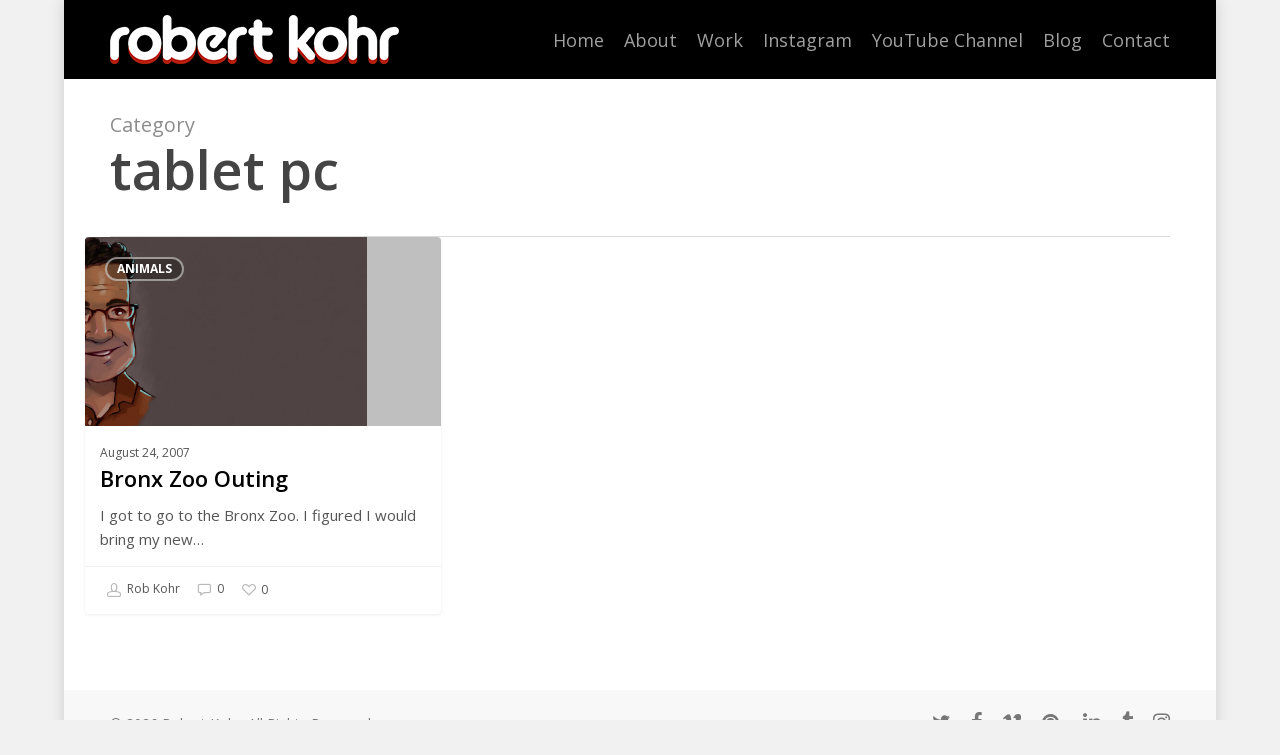

--- FILE ---
content_type: text/html; charset=UTF-8
request_url: https://www.robertkohr.com/category/tablet-pc/
body_size: 14340
content:
<!doctype html>
<html lang="en-US" class="no-js">
<head>
	<meta charset="UTF-8">
	<meta name="viewport" content="width=device-width, initial-scale=1, maximum-scale=1, user-scalable=0" /><link rel="shortcut icon" href="https://www.robertkohr.com/wp-content/uploads/2016/08/homepage.gif" /><meta name='robots' content='index, follow, max-image-preview:large, max-snippet:-1, max-video-preview:-1' />

	<!-- This site is optimized with the Yoast SEO plugin v22.5 - https://yoast.com/wordpress/plugins/seo/ -->
	<title>tablet pc Archives - Robert Kohr</title>
	<link rel="canonical" href="https://www.robertkohr.com/category/tablet-pc/" />
	<meta property="og:locale" content="en_US" />
	<meta property="og:type" content="article" />
	<meta property="og:title" content="tablet pc Archives - Robert Kohr" />
	<meta property="og:url" content="https://www.robertkohr.com/category/tablet-pc/" />
	<meta property="og:site_name" content="Robert Kohr" />
	<meta name="twitter:card" content="summary_large_image" />
	<meta name="twitter:site" content="@robertkohr" />
	<script type="application/ld+json" class="yoast-schema-graph">{"@context":"https://schema.org","@graph":[{"@type":"CollectionPage","@id":"https://www.robertkohr.com/category/tablet-pc/","url":"https://www.robertkohr.com/category/tablet-pc/","name":"tablet pc Archives - Robert Kohr","isPartOf":{"@id":"https://www.robertkohr.com/#website"},"primaryImageOfPage":{"@id":"https://www.robertkohr.com/category/tablet-pc/#primaryimage"},"image":{"@id":"https://www.robertkohr.com/category/tablet-pc/#primaryimage"},"thumbnailUrl":"https://www.robertkohr.com/wp-content/uploads/2024/05/homepage051024.jpg","breadcrumb":{"@id":"https://www.robertkohr.com/category/tablet-pc/#breadcrumb"},"inLanguage":"en-US"},{"@type":"ImageObject","inLanguage":"en-US","@id":"https://www.robertkohr.com/category/tablet-pc/#primaryimage","url":"https://www.robertkohr.com/wp-content/uploads/2024/05/homepage051024.jpg","contentUrl":"https://www.robertkohr.com/wp-content/uploads/2024/05/homepage051024.jpg","width":1376,"height":650},{"@type":"BreadcrumbList","@id":"https://www.robertkohr.com/category/tablet-pc/#breadcrumb","itemListElement":[{"@type":"ListItem","position":1,"name":"Home","item":"https://www.robertkohr.com/"},{"@type":"ListItem","position":2,"name":"tablet pc"}]},{"@type":"WebSite","@id":"https://www.robertkohr.com/#website","url":"https://www.robertkohr.com/","name":"Robert Kohr","description":"Animation, Design and Motion Graphics","potentialAction":[{"@type":"SearchAction","target":{"@type":"EntryPoint","urlTemplate":"https://www.robertkohr.com/?s={search_term_string}"},"query-input":"required name=search_term_string"}],"inLanguage":"en-US"}]}</script>
	<!-- / Yoast SEO plugin. -->


<link rel='dns-prefetch' href='//fonts.googleapis.com' />
<link rel="alternate" type="application/rss+xml" title="Robert Kohr &raquo; Feed" href="https://www.robertkohr.com/feed/" />
<link rel="alternate" type="application/rss+xml" title="Robert Kohr &raquo; Comments Feed" href="https://www.robertkohr.com/comments/feed/" />
<link rel="alternate" type="application/rss+xml" title="Robert Kohr &raquo; tablet pc Category Feed" href="https://www.robertkohr.com/category/tablet-pc/feed/" />
<script type="d10ca79881516bef1e081ce9-text/javascript">
/* <![CDATA[ */
window._wpemojiSettings = {"baseUrl":"https:\/\/s.w.org\/images\/core\/emoji\/15.0.3\/72x72\/","ext":".png","svgUrl":"https:\/\/s.w.org\/images\/core\/emoji\/15.0.3\/svg\/","svgExt":".svg","source":{"concatemoji":"https:\/\/www.robertkohr.com\/wp-includes\/js\/wp-emoji-release.min.js?ver=6.5.7"}};
/*! This file is auto-generated */
!function(i,n){var o,s,e;function c(e){try{var t={supportTests:e,timestamp:(new Date).valueOf()};sessionStorage.setItem(o,JSON.stringify(t))}catch(e){}}function p(e,t,n){e.clearRect(0,0,e.canvas.width,e.canvas.height),e.fillText(t,0,0);var t=new Uint32Array(e.getImageData(0,0,e.canvas.width,e.canvas.height).data),r=(e.clearRect(0,0,e.canvas.width,e.canvas.height),e.fillText(n,0,0),new Uint32Array(e.getImageData(0,0,e.canvas.width,e.canvas.height).data));return t.every(function(e,t){return e===r[t]})}function u(e,t,n){switch(t){case"flag":return n(e,"\ud83c\udff3\ufe0f\u200d\u26a7\ufe0f","\ud83c\udff3\ufe0f\u200b\u26a7\ufe0f")?!1:!n(e,"\ud83c\uddfa\ud83c\uddf3","\ud83c\uddfa\u200b\ud83c\uddf3")&&!n(e,"\ud83c\udff4\udb40\udc67\udb40\udc62\udb40\udc65\udb40\udc6e\udb40\udc67\udb40\udc7f","\ud83c\udff4\u200b\udb40\udc67\u200b\udb40\udc62\u200b\udb40\udc65\u200b\udb40\udc6e\u200b\udb40\udc67\u200b\udb40\udc7f");case"emoji":return!n(e,"\ud83d\udc26\u200d\u2b1b","\ud83d\udc26\u200b\u2b1b")}return!1}function f(e,t,n){var r="undefined"!=typeof WorkerGlobalScope&&self instanceof WorkerGlobalScope?new OffscreenCanvas(300,150):i.createElement("canvas"),a=r.getContext("2d",{willReadFrequently:!0}),o=(a.textBaseline="top",a.font="600 32px Arial",{});return e.forEach(function(e){o[e]=t(a,e,n)}),o}function t(e){var t=i.createElement("script");t.src=e,t.defer=!0,i.head.appendChild(t)}"undefined"!=typeof Promise&&(o="wpEmojiSettingsSupports",s=["flag","emoji"],n.supports={everything:!0,everythingExceptFlag:!0},e=new Promise(function(e){i.addEventListener("DOMContentLoaded",e,{once:!0})}),new Promise(function(t){var n=function(){try{var e=JSON.parse(sessionStorage.getItem(o));if("object"==typeof e&&"number"==typeof e.timestamp&&(new Date).valueOf()<e.timestamp+604800&&"object"==typeof e.supportTests)return e.supportTests}catch(e){}return null}();if(!n){if("undefined"!=typeof Worker&&"undefined"!=typeof OffscreenCanvas&&"undefined"!=typeof URL&&URL.createObjectURL&&"undefined"!=typeof Blob)try{var e="postMessage("+f.toString()+"("+[JSON.stringify(s),u.toString(),p.toString()].join(",")+"));",r=new Blob([e],{type:"text/javascript"}),a=new Worker(URL.createObjectURL(r),{name:"wpTestEmojiSupports"});return void(a.onmessage=function(e){c(n=e.data),a.terminate(),t(n)})}catch(e){}c(n=f(s,u,p))}t(n)}).then(function(e){for(var t in e)n.supports[t]=e[t],n.supports.everything=n.supports.everything&&n.supports[t],"flag"!==t&&(n.supports.everythingExceptFlag=n.supports.everythingExceptFlag&&n.supports[t]);n.supports.everythingExceptFlag=n.supports.everythingExceptFlag&&!n.supports.flag,n.DOMReady=!1,n.readyCallback=function(){n.DOMReady=!0}}).then(function(){return e}).then(function(){var e;n.supports.everything||(n.readyCallback(),(e=n.source||{}).concatemoji?t(e.concatemoji):e.wpemoji&&e.twemoji&&(t(e.twemoji),t(e.wpemoji)))}))}((window,document),window._wpemojiSettings);
/* ]]> */
</script>
<link rel='stylesheet' id='mailchimpSF_main_css-css' href='https://www.robertkohr.com/?mcsf_action=main_css&#038;ver=6.5.7' type='text/css' media='all' />
<!--[if IE]>
<link rel='stylesheet' id='mailchimpSF_ie_css-css' href='https://www.robertkohr.com/wp-content/plugins/mailchimp/css/ie.css?ver=6.5.7' type='text/css' media='all' />
<![endif]-->
<link rel='stylesheet' id='sbi_styles-css' href='https://www.robertkohr.com/wp-content/plugins/instagram-feed/css/sbi-styles.min.css?ver=6.2.10' type='text/css' media='all' />
<style id='wp-emoji-styles-inline-css' type='text/css'>

	img.wp-smiley, img.emoji {
		display: inline !important;
		border: none !important;
		box-shadow: none !important;
		height: 1em !important;
		width: 1em !important;
		margin: 0 0.07em !important;
		vertical-align: -0.1em !important;
		background: none !important;
		padding: 0 !important;
	}
</style>
<link rel='stylesheet' id='wp-block-library-css' href='https://www.robertkohr.com/wp-includes/css/dist/block-library/style.min.css?ver=6.5.7' type='text/css' media='all' />
<style id='global-styles-inline-css' type='text/css'>
body{--wp--preset--color--black: #000000;--wp--preset--color--cyan-bluish-gray: #abb8c3;--wp--preset--color--white: #ffffff;--wp--preset--color--pale-pink: #f78da7;--wp--preset--color--vivid-red: #cf2e2e;--wp--preset--color--luminous-vivid-orange: #ff6900;--wp--preset--color--luminous-vivid-amber: #fcb900;--wp--preset--color--light-green-cyan: #7bdcb5;--wp--preset--color--vivid-green-cyan: #00d084;--wp--preset--color--pale-cyan-blue: #8ed1fc;--wp--preset--color--vivid-cyan-blue: #0693e3;--wp--preset--color--vivid-purple: #9b51e0;--wp--preset--gradient--vivid-cyan-blue-to-vivid-purple: linear-gradient(135deg,rgba(6,147,227,1) 0%,rgb(155,81,224) 100%);--wp--preset--gradient--light-green-cyan-to-vivid-green-cyan: linear-gradient(135deg,rgb(122,220,180) 0%,rgb(0,208,130) 100%);--wp--preset--gradient--luminous-vivid-amber-to-luminous-vivid-orange: linear-gradient(135deg,rgba(252,185,0,1) 0%,rgba(255,105,0,1) 100%);--wp--preset--gradient--luminous-vivid-orange-to-vivid-red: linear-gradient(135deg,rgba(255,105,0,1) 0%,rgb(207,46,46) 100%);--wp--preset--gradient--very-light-gray-to-cyan-bluish-gray: linear-gradient(135deg,rgb(238,238,238) 0%,rgb(169,184,195) 100%);--wp--preset--gradient--cool-to-warm-spectrum: linear-gradient(135deg,rgb(74,234,220) 0%,rgb(151,120,209) 20%,rgb(207,42,186) 40%,rgb(238,44,130) 60%,rgb(251,105,98) 80%,rgb(254,248,76) 100%);--wp--preset--gradient--blush-light-purple: linear-gradient(135deg,rgb(255,206,236) 0%,rgb(152,150,240) 100%);--wp--preset--gradient--blush-bordeaux: linear-gradient(135deg,rgb(254,205,165) 0%,rgb(254,45,45) 50%,rgb(107,0,62) 100%);--wp--preset--gradient--luminous-dusk: linear-gradient(135deg,rgb(255,203,112) 0%,rgb(199,81,192) 50%,rgb(65,88,208) 100%);--wp--preset--gradient--pale-ocean: linear-gradient(135deg,rgb(255,245,203) 0%,rgb(182,227,212) 50%,rgb(51,167,181) 100%);--wp--preset--gradient--electric-grass: linear-gradient(135deg,rgb(202,248,128) 0%,rgb(113,206,126) 100%);--wp--preset--gradient--midnight: linear-gradient(135deg,rgb(2,3,129) 0%,rgb(40,116,252) 100%);--wp--preset--font-size--small: 13px;--wp--preset--font-size--medium: 20px;--wp--preset--font-size--large: 36px;--wp--preset--font-size--x-large: 42px;--wp--preset--spacing--20: 0.44rem;--wp--preset--spacing--30: 0.67rem;--wp--preset--spacing--40: 1rem;--wp--preset--spacing--50: 1.5rem;--wp--preset--spacing--60: 2.25rem;--wp--preset--spacing--70: 3.38rem;--wp--preset--spacing--80: 5.06rem;--wp--preset--shadow--natural: 6px 6px 9px rgba(0, 0, 0, 0.2);--wp--preset--shadow--deep: 12px 12px 50px rgba(0, 0, 0, 0.4);--wp--preset--shadow--sharp: 6px 6px 0px rgba(0, 0, 0, 0.2);--wp--preset--shadow--outlined: 6px 6px 0px -3px rgba(255, 255, 255, 1), 6px 6px rgba(0, 0, 0, 1);--wp--preset--shadow--crisp: 6px 6px 0px rgba(0, 0, 0, 1);}body { margin: 0;--wp--style--global--content-size: 1300px;--wp--style--global--wide-size: 1300px; }.wp-site-blocks > .alignleft { float: left; margin-right: 2em; }.wp-site-blocks > .alignright { float: right; margin-left: 2em; }.wp-site-blocks > .aligncenter { justify-content: center; margin-left: auto; margin-right: auto; }:where(.is-layout-flex){gap: 0.5em;}:where(.is-layout-grid){gap: 0.5em;}body .is-layout-flow > .alignleft{float: left;margin-inline-start: 0;margin-inline-end: 2em;}body .is-layout-flow > .alignright{float: right;margin-inline-start: 2em;margin-inline-end: 0;}body .is-layout-flow > .aligncenter{margin-left: auto !important;margin-right: auto !important;}body .is-layout-constrained > .alignleft{float: left;margin-inline-start: 0;margin-inline-end: 2em;}body .is-layout-constrained > .alignright{float: right;margin-inline-start: 2em;margin-inline-end: 0;}body .is-layout-constrained > .aligncenter{margin-left: auto !important;margin-right: auto !important;}body .is-layout-constrained > :where(:not(.alignleft):not(.alignright):not(.alignfull)){max-width: var(--wp--style--global--content-size);margin-left: auto !important;margin-right: auto !important;}body .is-layout-constrained > .alignwide{max-width: var(--wp--style--global--wide-size);}body .is-layout-flex{display: flex;}body .is-layout-flex{flex-wrap: wrap;align-items: center;}body .is-layout-flex > *{margin: 0;}body .is-layout-grid{display: grid;}body .is-layout-grid > *{margin: 0;}body{padding-top: 0px;padding-right: 0px;padding-bottom: 0px;padding-left: 0px;}.wp-element-button, .wp-block-button__link{background-color: #32373c;border-width: 0;color: #fff;font-family: inherit;font-size: inherit;line-height: inherit;padding: calc(0.667em + 2px) calc(1.333em + 2px);text-decoration: none;}.has-black-color{color: var(--wp--preset--color--black) !important;}.has-cyan-bluish-gray-color{color: var(--wp--preset--color--cyan-bluish-gray) !important;}.has-white-color{color: var(--wp--preset--color--white) !important;}.has-pale-pink-color{color: var(--wp--preset--color--pale-pink) !important;}.has-vivid-red-color{color: var(--wp--preset--color--vivid-red) !important;}.has-luminous-vivid-orange-color{color: var(--wp--preset--color--luminous-vivid-orange) !important;}.has-luminous-vivid-amber-color{color: var(--wp--preset--color--luminous-vivid-amber) !important;}.has-light-green-cyan-color{color: var(--wp--preset--color--light-green-cyan) !important;}.has-vivid-green-cyan-color{color: var(--wp--preset--color--vivid-green-cyan) !important;}.has-pale-cyan-blue-color{color: var(--wp--preset--color--pale-cyan-blue) !important;}.has-vivid-cyan-blue-color{color: var(--wp--preset--color--vivid-cyan-blue) !important;}.has-vivid-purple-color{color: var(--wp--preset--color--vivid-purple) !important;}.has-black-background-color{background-color: var(--wp--preset--color--black) !important;}.has-cyan-bluish-gray-background-color{background-color: var(--wp--preset--color--cyan-bluish-gray) !important;}.has-white-background-color{background-color: var(--wp--preset--color--white) !important;}.has-pale-pink-background-color{background-color: var(--wp--preset--color--pale-pink) !important;}.has-vivid-red-background-color{background-color: var(--wp--preset--color--vivid-red) !important;}.has-luminous-vivid-orange-background-color{background-color: var(--wp--preset--color--luminous-vivid-orange) !important;}.has-luminous-vivid-amber-background-color{background-color: var(--wp--preset--color--luminous-vivid-amber) !important;}.has-light-green-cyan-background-color{background-color: var(--wp--preset--color--light-green-cyan) !important;}.has-vivid-green-cyan-background-color{background-color: var(--wp--preset--color--vivid-green-cyan) !important;}.has-pale-cyan-blue-background-color{background-color: var(--wp--preset--color--pale-cyan-blue) !important;}.has-vivid-cyan-blue-background-color{background-color: var(--wp--preset--color--vivid-cyan-blue) !important;}.has-vivid-purple-background-color{background-color: var(--wp--preset--color--vivid-purple) !important;}.has-black-border-color{border-color: var(--wp--preset--color--black) !important;}.has-cyan-bluish-gray-border-color{border-color: var(--wp--preset--color--cyan-bluish-gray) !important;}.has-white-border-color{border-color: var(--wp--preset--color--white) !important;}.has-pale-pink-border-color{border-color: var(--wp--preset--color--pale-pink) !important;}.has-vivid-red-border-color{border-color: var(--wp--preset--color--vivid-red) !important;}.has-luminous-vivid-orange-border-color{border-color: var(--wp--preset--color--luminous-vivid-orange) !important;}.has-luminous-vivid-amber-border-color{border-color: var(--wp--preset--color--luminous-vivid-amber) !important;}.has-light-green-cyan-border-color{border-color: var(--wp--preset--color--light-green-cyan) !important;}.has-vivid-green-cyan-border-color{border-color: var(--wp--preset--color--vivid-green-cyan) !important;}.has-pale-cyan-blue-border-color{border-color: var(--wp--preset--color--pale-cyan-blue) !important;}.has-vivid-cyan-blue-border-color{border-color: var(--wp--preset--color--vivid-cyan-blue) !important;}.has-vivid-purple-border-color{border-color: var(--wp--preset--color--vivid-purple) !important;}.has-vivid-cyan-blue-to-vivid-purple-gradient-background{background: var(--wp--preset--gradient--vivid-cyan-blue-to-vivid-purple) !important;}.has-light-green-cyan-to-vivid-green-cyan-gradient-background{background: var(--wp--preset--gradient--light-green-cyan-to-vivid-green-cyan) !important;}.has-luminous-vivid-amber-to-luminous-vivid-orange-gradient-background{background: var(--wp--preset--gradient--luminous-vivid-amber-to-luminous-vivid-orange) !important;}.has-luminous-vivid-orange-to-vivid-red-gradient-background{background: var(--wp--preset--gradient--luminous-vivid-orange-to-vivid-red) !important;}.has-very-light-gray-to-cyan-bluish-gray-gradient-background{background: var(--wp--preset--gradient--very-light-gray-to-cyan-bluish-gray) !important;}.has-cool-to-warm-spectrum-gradient-background{background: var(--wp--preset--gradient--cool-to-warm-spectrum) !important;}.has-blush-light-purple-gradient-background{background: var(--wp--preset--gradient--blush-light-purple) !important;}.has-blush-bordeaux-gradient-background{background: var(--wp--preset--gradient--blush-bordeaux) !important;}.has-luminous-dusk-gradient-background{background: var(--wp--preset--gradient--luminous-dusk) !important;}.has-pale-ocean-gradient-background{background: var(--wp--preset--gradient--pale-ocean) !important;}.has-electric-grass-gradient-background{background: var(--wp--preset--gradient--electric-grass) !important;}.has-midnight-gradient-background{background: var(--wp--preset--gradient--midnight) !important;}.has-small-font-size{font-size: var(--wp--preset--font-size--small) !important;}.has-medium-font-size{font-size: var(--wp--preset--font-size--medium) !important;}.has-large-font-size{font-size: var(--wp--preset--font-size--large) !important;}.has-x-large-font-size{font-size: var(--wp--preset--font-size--x-large) !important;}
.wp-block-navigation a:where(:not(.wp-element-button)){color: inherit;}
:where(.wp-block-post-template.is-layout-flex){gap: 1.25em;}:where(.wp-block-post-template.is-layout-grid){gap: 1.25em;}
:where(.wp-block-columns.is-layout-flex){gap: 2em;}:where(.wp-block-columns.is-layout-grid){gap: 2em;}
.wp-block-pullquote{font-size: 1.5em;line-height: 1.6;}
</style>
<link rel='stylesheet' id='contact-form-7-css' href='https://www.robertkohr.com/wp-content/plugins/contact-form-7/includes/css/styles.css?ver=5.9.3' type='text/css' media='all' />
<link rel='stylesheet' id='salient-social-css' href='https://www.robertkohr.com/wp-content/plugins/salient-social/css/style.css?ver=1.2.5' type='text/css' media='all' />
<style id='salient-social-inline-css' type='text/css'>

  .sharing-default-minimal .nectar-love.loved,
  body .nectar-social[data-color-override="override"].fixed > a:before, 
  body .nectar-social[data-color-override="override"].fixed .nectar-social-inner a,
  .sharing-default-minimal .nectar-social[data-color-override="override"] .nectar-social-inner a:hover,
  .nectar-social.vertical[data-color-override="override"] .nectar-social-inner a:hover {
    background-color: #b92110;
  }
  .nectar-social.hover .nectar-love.loved,
  .nectar-social.hover > .nectar-love-button a:hover,
  .nectar-social[data-color-override="override"].hover > div a:hover,
  #single-below-header .nectar-social[data-color-override="override"].hover > div a:hover,
  .nectar-social[data-color-override="override"].hover .share-btn:hover,
  .sharing-default-minimal .nectar-social[data-color-override="override"] .nectar-social-inner a {
    border-color: #b92110;
  }
  #single-below-header .nectar-social.hover .nectar-love.loved i,
  #single-below-header .nectar-social.hover[data-color-override="override"] a:hover,
  #single-below-header .nectar-social.hover[data-color-override="override"] a:hover i,
  #single-below-header .nectar-social.hover .nectar-love-button a:hover i,
  .nectar-love:hover i,
  .hover .nectar-love:hover .total_loves,
  .nectar-love.loved i,
  .nectar-social.hover .nectar-love.loved .total_loves,
  .nectar-social.hover .share-btn:hover, 
  .nectar-social[data-color-override="override"].hover .nectar-social-inner a:hover,
  .nectar-social[data-color-override="override"].hover > div:hover span,
  .sharing-default-minimal .nectar-social[data-color-override="override"] .nectar-social-inner a:not(:hover) i,
  .sharing-default-minimal .nectar-social[data-color-override="override"] .nectar-social-inner a:not(:hover) {
    color: #b92110;
  }
</style>
<link rel='stylesheet' id='font-awesome-css' href='https://www.robertkohr.com/wp-content/themes/salient/css/font-awesome-legacy.min.css?ver=4.7.1' type='text/css' media='all' />
<link rel='stylesheet' id='parent-style-css' href='https://www.robertkohr.com/wp-content/themes/salient/style.css?ver=6.5.7' type='text/css' media='all' />
<link rel='stylesheet' id='nectar-boxed-css' href='https://www.robertkohr.com/wp-content/themes/salient/css/build/plugins/boxed.css?ver=16.2.2' type='text/css' media='all' />
<link rel='stylesheet' id='salient-grid-system-css' href='https://www.robertkohr.com/wp-content/themes/salient/css/build/grid-system.css?ver=16.2.2' type='text/css' media='all' />
<link rel='stylesheet' id='main-styles-css' href='https://www.robertkohr.com/wp-content/themes/salient/css/build/style.css?ver=16.2.2' type='text/css' media='all' />
<link rel='stylesheet' id='nectar-cf7-css' href='https://www.robertkohr.com/wp-content/themes/salient/css/build/third-party/cf7.css?ver=16.2.2' type='text/css' media='all' />
<link rel='stylesheet' id='nectar_default_font_open_sans-css' href='https://fonts.googleapis.com/css?family=Open+Sans%3A300%2C400%2C600%2C700&#038;subset=latin%2Clatin-ext' type='text/css' media='all' />
<link rel='stylesheet' id='nectar-blog-masonry-core-css' href='https://www.robertkohr.com/wp-content/themes/salient/css/build/blog/masonry-core.css?ver=16.2.2' type='text/css' media='all' />
<link rel='stylesheet' id='nectar-blog-masonry-classic-enhanced-css' href='https://www.robertkohr.com/wp-content/themes/salient/css/build/blog/masonry-classic-enhanced.css?ver=16.2.2' type='text/css' media='all' />
<link rel='stylesheet' id='responsive-css' href='https://www.robertkohr.com/wp-content/themes/salient/css/build/responsive.css?ver=16.2.2' type='text/css' media='all' />
<link rel='stylesheet' id='skin-material-css' href='https://www.robertkohr.com/wp-content/themes/salient/css/build/skin-material.css?ver=16.2.2' type='text/css' media='all' />
<link rel='stylesheet' id='salient-wp-menu-dynamic-css' href='https://www.robertkohr.com/wp-content/uploads/salient/menu-dynamic.css?ver=40013' type='text/css' media='all' />
<link rel='stylesheet' id='dynamic-css-css' href='https://www.robertkohr.com/wp-content/themes/salient/css/salient-dynamic-styles.css?ver=78753' type='text/css' media='all' />
<style id='dynamic-css-inline-css' type='text/css'>
body[data-bg-header="true"].category .container-wrap,body[data-bg-header="true"].author .container-wrap,body[data-bg-header="true"].date .container-wrap,body[data-bg-header="true"].blog .container-wrap{padding-top:var(--container-padding)!important}.archive.author .row .col.section-title span,.archive.category .row .col.section-title span,.archive.tag .row .col.section-title span,.archive.date .row .col.section-title span{padding-left:0}body.author #page-header-wrap #page-header-bg,body.category #page-header-wrap #page-header-bg,body.tag #page-header-wrap #page-header-bg,body.date #page-header-wrap #page-header-bg{height:auto;padding-top:8%;padding-bottom:8%;}.archive #page-header-wrap{height:auto;}.archive.category .row .col.section-title p,.archive.tag .row .col.section-title p{margin-top:10px;}body[data-bg-header="true"].archive .container-wrap.meta_overlaid_blog,body[data-bg-header="true"].category .container-wrap.meta_overlaid_blog,body[data-bg-header="true"].author .container-wrap.meta_overlaid_blog,body[data-bg-header="true"].date .container-wrap.meta_overlaid_blog{padding-top:0!important;}#page-header-bg[data-alignment="center"] .span_6 p{margin:0 auto;}body.archive #page-header-bg:not(.fullscreen-header) .span_6{position:relative;-webkit-transform:none;transform:none;top:0;}.blog-archive-header .nectar-author-gravatar img{width:125px;border-radius:100px;}.blog-archive-header .container .span_12 p{font-size:min(max(calc(1.3vw),16px),20px);line-height:1.5;margin-top:.5em;}body .page-header-no-bg.color-bg{padding:5% 0;}@media only screen and (max-width:999px){body .page-header-no-bg.color-bg{padding:7% 0;}}@media only screen and (max-width:690px){body .page-header-no-bg.color-bg{padding:9% 0;}.blog-archive-header .nectar-author-gravatar img{width:75px;}}.blog-archive-header.color-bg .col.section-title{border-bottom:0;padding:0;}.blog-archive-header.color-bg *{color:inherit!important;}.nectar-archive-tax-count{position:relative;padding:.5em;transform:translateX(0.25em) translateY(-0.75em);font-size:clamp(14px,0.3em,20px);display:inline-block;vertical-align:super;}.nectar-archive-tax-count:before{content:"";display:block;padding-bottom:100%;width:100%;position:absolute;top:50%;left:50%;transform:translate(-50%,-50%);border-radius:100px;background-color:currentColor;opacity:0.1;}@media only screen and (min-width:1000px){body #ajax-content-wrap.no-scroll{min-height:calc(100vh - 79px);height:calc(100vh - 79px)!important;}}@media only screen and (min-width:1000px){#page-header-wrap.fullscreen-header,#page-header-wrap.fullscreen-header #page-header-bg,html:not(.nectar-box-roll-loaded) .nectar-box-roll > #page-header-bg.fullscreen-header,.nectar_fullscreen_zoom_recent_projects,#nectar_fullscreen_rows:not(.afterLoaded) > div{height:calc(100vh - 78px);}.wpb_row.vc_row-o-full-height.top-level,.wpb_row.vc_row-o-full-height.top-level > .col.span_12{min-height:calc(100vh - 78px);}html:not(.nectar-box-roll-loaded) .nectar-box-roll > #page-header-bg.fullscreen-header{top:79px;}.nectar-slider-wrap[data-fullscreen="true"]:not(.loaded),.nectar-slider-wrap[data-fullscreen="true"]:not(.loaded) .swiper-container{height:calc(100vh - 77px)!important;}.admin-bar .nectar-slider-wrap[data-fullscreen="true"]:not(.loaded),.admin-bar .nectar-slider-wrap[data-fullscreen="true"]:not(.loaded) .swiper-container{height:calc(100vh - 77px - 32px)!important;}}.admin-bar[class*="page-template-template-no-header"] .wpb_row.vc_row-o-full-height.top-level,.admin-bar[class*="page-template-template-no-header"] .wpb_row.vc_row-o-full-height.top-level > .col.span_12{min-height:calc(100vh - 32px);}body[class*="page-template-template-no-header"] .wpb_row.vc_row-o-full-height.top-level,body[class*="page-template-template-no-header"] .wpb_row.vc_row-o-full-height.top-level > .col.span_12{min-height:100vh;}@media only screen and (max-width:999px){.using-mobile-browser #nectar_fullscreen_rows:not(.afterLoaded):not([data-mobile-disable="on"]) > div{height:calc(100vh - 96px);}.using-mobile-browser .wpb_row.vc_row-o-full-height.top-level,.using-mobile-browser .wpb_row.vc_row-o-full-height.top-level > .col.span_12,[data-permanent-transparent="1"].using-mobile-browser .wpb_row.vc_row-o-full-height.top-level,[data-permanent-transparent="1"].using-mobile-browser .wpb_row.vc_row-o-full-height.top-level > .col.span_12{min-height:calc(100vh - 96px);}html:not(.nectar-box-roll-loaded) .nectar-box-roll > #page-header-bg.fullscreen-header,.nectar_fullscreen_zoom_recent_projects,.nectar-slider-wrap[data-fullscreen="true"]:not(.loaded),.nectar-slider-wrap[data-fullscreen="true"]:not(.loaded) .swiper-container,#nectar_fullscreen_rows:not(.afterLoaded):not([data-mobile-disable="on"]) > div{height:calc(100vh - 43px);}.wpb_row.vc_row-o-full-height.top-level,.wpb_row.vc_row-o-full-height.top-level > .col.span_12{min-height:calc(100vh - 43px);}body[data-transparent-header="false"] #ajax-content-wrap.no-scroll{min-height:calc(100vh - 43px);height:calc(100vh - 43px);}}body{background-position:0 0;background-repeat:repeat;background-color:#f1f1f1!important;background-attachment:scroll;}.screen-reader-text,.nectar-skip-to-content:not(:focus){border:0;clip:rect(1px,1px,1px,1px);clip-path:inset(50%);height:1px;margin:-1px;overflow:hidden;padding:0;position:absolute!important;width:1px;word-wrap:normal!important;}.row .col img:not([srcset]){width:auto;}.row .col img.img-with-animation.nectar-lazy:not([srcset]){width:100%;}
.container-wrap {
    padding-bottom: 0px !important;
}
.about_client {
    margin-bottom: -100px;
}
.reels_top {
    margin-bottom: 0px !important;
}
#boxed .page-header-no-bg + div {
  padding-top: 0px;
}
.nectar-love-wrap .nectar-love {
   display: none;
}

.wpb_row, .wpb_content_element, ul.wpb_thumbnails-fluid > li, .last_toggle_el_margin, .wpb_button {
    margin-bottom: 0px !important;
}
div#contact-map {  /*Hide gmap*/
    display: none;
}
.grecaptcha-badge{
	visibility: collapse !important;  
}
</style>
<link rel='stylesheet' id='salient-child-style-css' href='https://www.robertkohr.com/wp-content/themes/salient-child/style.css?ver=16.2.2' type='text/css' media='all' />
<script type="d10ca79881516bef1e081ce9-text/javascript" src="https://www.robertkohr.com/wp-includes/js/swfobject.js?ver=2.2-20120417" id="swfobject-js"></script>
<script type="d10ca79881516bef1e081ce9-text/javascript" src="https://www.robertkohr.com/wp-includes/js/jquery/jquery.min.js?ver=3.7.1" id="jquery-core-js"></script>
<script type="d10ca79881516bef1e081ce9-text/javascript" src="https://www.robertkohr.com/wp-includes/js/jquery/jquery-migrate.min.js?ver=3.4.1" id="jquery-migrate-js"></script>
<script type="d10ca79881516bef1e081ce9-text/javascript" src="https://www.robertkohr.com/wp-content/plugins/mailchimp/js/scrollTo.js?ver=1.5.8" id="jquery_scrollto-js"></script>
<script type="d10ca79881516bef1e081ce9-text/javascript" src="https://www.robertkohr.com/wp-includes/js/jquery/jquery.form.min.js?ver=4.3.0" id="jquery-form-js"></script>
<script type="d10ca79881516bef1e081ce9-text/javascript" id="mailchimpSF_main_js-js-extra">
/* <![CDATA[ */
var mailchimpSF = {"ajax_url":"https:\/\/www.robertkohr.com\/"};
/* ]]> */
</script>
<script type="d10ca79881516bef1e081ce9-text/javascript" src="https://www.robertkohr.com/wp-content/plugins/mailchimp/js/mailchimp.js?ver=1.5.8" id="mailchimpSF_main_js-js"></script>
<script type="d10ca79881516bef1e081ce9-text/javascript"></script><link rel="https://api.w.org/" href="https://www.robertkohr.com/wp-json/" /><link rel="alternate" type="application/json" href="https://www.robertkohr.com/wp-json/wp/v2/categories/143" /><link rel="EditURI" type="application/rsd+xml" title="RSD" href="https://www.robertkohr.com/xmlrpc.php?rsd" />
<meta name="generator" content="WordPress 6.5.7" />
<style type='text/css'>
div.se-item { clear:both; }
</style>
<script type="d10ca79881516bef1e081ce9-text/javascript"> var root = document.getElementsByTagName( "html" )[0]; root.setAttribute( "class", "js" ); </script><meta name="generator" content="Powered by WPBakery Page Builder - drag and drop page builder for WordPress."/>
		<style type="text/css" id="wp-custom-css">
			.single-portfolio .material .wpb_content_element, .single-portfolio .material .wpb_row,
.single-portfolio .wpb_content_element {
    margin-bottom: 1em !important;
}

.single-portfolio  #breadcrumbs,
.page #breadcrumbs {
	display: none;
	visibility: hidden;
}


.img-link {
	position: relative;
}

.img-link:after,
.single-post .page-header-bg-image-wrap:after {
	display: block;
	content: '';
	position:absolute;
	top: 0;
	left: 0;
	width: 100%;
	height: 100%;
	background-color: rgba(185,33,16,0.5);
	z-index: 10;
}

.img-link .post-featured-img {
	padding: 25px 0 46.25%;
	position: relative;
	overflow: hidden;
}

.img-link .post-featured-img img {
	position: absolute;
	top: 0;
	left: 0;
	height: 100%;
	width: auto !important;
}

.img-link:after {
	background-color: rgba(0,0,0,0.25);
	transition: 0.25s all linear;
}

.inner-wrap:hover .img-link:after {
	background-color: rgba(0,0,0,0);
}

.meta-category a {
		background-color: rgba(0,0,0,0.25);
}

.blog-title {
	text-shadow: 2px 2px 0 rgba(0,0,0,0.75);
}

.blog-title .meta-comment-count a {
	box-shadow: 2px 2px 0 rgba(0,0,0,0.75);
	text-shadow: 2px 2px 0 rgba(0,0,0,0.75);
	font-weight: bold;
}
.masonry.classic_enhanced .masonry-blog-item:not(.has-post-thumbnail).regular.format-audio .article-content-wrap, .masonry.classic_enhanced .masonry-blog-item:not(.has-post-thumbnail).regular.format-standard .article-content-wrap, .masonry.classic_enhanced .masonry-blog-item:not(.has-post-thumbnail).regular.format-video .article-content-wrap, .post-area.masonry.classic_enhanced .link-wrap, .post-area.masonry.classic_enhanced .quote-wrap,
.blog-recent[data-style*=classic_enhanced] .article-content-wrap, .masonry.classic_enhanced .masonry-blog-item .article-content-wrap {
    padding: 1em !important;
}

.widget_recent_entries:before {
	display: block;
	content: 'Recent Articles';
	font-weight:bold;
	margin-bottom:1.5em;
}


.widget_recent_entries li:before {
	display: block;
	content: '';
width: 0px;
   height: 0px;
   border-style: solid;
   border-width: .5em 0 .5em  .5em;
   border-color: transparent transparent transparent #FF4532;
   transform: rotate(0deg);
	position: absolute;
	top: .25em;
	left: 0;
}

.widget_recent_entries li { padding: 0 0 0 1em !important;
	margin-bottom:.25em;
	position: relative;
	
}

.widget_recent_entries li a {
	color: rgb(185,33,16) !important;
}

@media only screen and (max-width: 690px) {
    body.single-portfolio .row .col.section-title.span_12 h1 {
        width: auto;
			font-size: 2em;
        margin: 0 auto;
        line-height: 1.2;
    }
}

/* Override top/bottom padding on full-width content columns */
.full-width-content .col.padding-3-percent > .vc_column-inner {
  padding-top: 20px !important;
  padding-bottom: 20px !important;
}

/* Match the desktop-specific media query override */
@media only screen and (min-width: 1000px) {
  .col.padding-3-percent > .vc_column-inner,
  .col.padding-3-percent > .n-sticky > .vc_column-inner {
    padding-top: 20px !important;
    padding-bottom: 20px !important;
  }
}

/* 1) Stop VC from vertically centering column content */
.vc_row.vc_row-flex .vc_column_container > .vc_column-inner,
.vc_row.vc_row-o-equal-height .vc_column_container > .vc_column-inner,
.vc_row.vc_row-o-content-middle .vc_column_container > .vc_column-inner {
  display: flex;
  flex-direction: column;
  justify-content: flex-start !important;
}

/* 2) Remove the big vertical padding coming from padding-3-percent */
.col.padding-3-percent > .vc_column-inner,
.col.padding-3-percent > .n-sticky > .vc_column-inner {
  padding-top: 0 !important;
  padding-bottom: 0 !important;
}
@media (min-width: 1000px) {
  .col.padding-3-percent > .vc_column-inner,
  .col.padding-3-percent > .n-sticky > .vc_column-inner {
    padding-top: 0 !important;
    padding-bottom: 0 !important;
  }
}

/* 3) Tighten local spacing inside the text block */
#reels-text { margin-top: 20px !important; }
#reels-text h1 { margin-top: 0 !important; margin-bottom: 8px !important; }

/* 4) Safety: if your column was given a min-height, drop it */
.vc_col-sm-3.column_container { min-height: 0 !important; }
		</style>
		<noscript><style> .wpb_animate_when_almost_visible { opacity: 1; }</style></noscript></head><body class="archive category category-tablet-pc category-143 material wpb-js-composer js-comp-ver-7.6 vc_responsive" data-footer-reveal="false" data-footer-reveal-shadow="none" data-header-format="default" data-body-border="off" data-boxed-style="1" data-header-breakpoint="1000" data-dropdown-style="minimal" data-cae="linear" data-cad="400" data-megamenu-width="contained" data-aie="none" data-ls="magnific" data-apte="standard" data-hhun="0" data-fancy-form-rcs="default" data-form-style="default" data-form-submit="default" data-is="minimal" data-button-style="rounded" data-user-account-button="false" data-flex-cols="true" data-col-gap="default" data-header-inherit-rc="false" data-header-search="false" data-animated-anchors="true" data-ajax-transitions="false" data-full-width-header="false" data-slide-out-widget-area="true" data-slide-out-widget-area-style="slide-out-from-right" data-user-set-ocm="off" data-loading-animation="spin" data-bg-header="false" data-responsive="1" data-ext-responsive="true" data-ext-padding="90" data-header-resize="1" data-header-color="dark" data-transparent-header="false" data-cart="false" data-remove-m-parallax="" data-remove-m-video-bgs="" data-m-animate="0" data-force-header-trans-color="light" data-smooth-scrolling="0" data-permanent-transparent="false" >
	
	<script type="d10ca79881516bef1e081ce9-text/javascript">
	 (function(window, document) {

		 if(navigator.userAgent.match(/(Android|iPod|iPhone|iPad|BlackBerry|IEMobile|Opera Mini)/)) {
			 document.body.className += " using-mobile-browser mobile ";
		 }
		 if(navigator.userAgent.match(/Mac/) && navigator.maxTouchPoints && navigator.maxTouchPoints > 2) {
			document.body.className += " using-ios-device ";
		}

		 if( !("ontouchstart" in window) ) {

			 var body = document.querySelector("body");
			 var winW = window.innerWidth;
			 var bodyW = body.clientWidth;

			 if (winW > bodyW + 4) {
				 body.setAttribute("style", "--scroll-bar-w: " + (winW - bodyW - 4) + "px");
			 } else {
				 body.setAttribute("style", "--scroll-bar-w: 0px");
			 }
		 }

	 })(window, document);
   </script><a href="#ajax-content-wrap" class="nectar-skip-to-content">Skip to main content</a><div class="ocm-effect-wrap"><div class="ocm-effect-wrap-inner"><div id="boxed">	
	<div id="header-space"  data-header-mobile-fixed='1'></div> 
	
		<div id="header-outer" data-has-menu="true" data-has-buttons="no" data-header-button_style="default" data-using-pr-menu="false" data-mobile-fixed="1" data-ptnm="false" data-lhe="default" data-user-set-bg="#1f1f1f" data-format="default" data-permanent-transparent="false" data-megamenu-rt="0" data-remove-fixed="0" data-header-resize="1" data-cart="false" data-transparency-option="0" data-box-shadow="large" data-shrink-num="6" data-using-secondary="0" data-using-logo="1" data-logo-height="49" data-m-logo-height="20" data-padding="15" data-full-width="false" data-condense="false" >
		
<div id="search-outer" class="nectar">
	<div id="search">
		<div class="container">
			 <div id="search-box">
				 <div class="inner-wrap">
					 <div class="col span_12">
						  <form role="search" action="https://www.robertkohr.com/" method="GET">
														 <input type="text" name="s"  value="" aria-label="Search" placeholder="Search" />
							 
						<span>Hit enter to search or ESC to close</span>
												</form>
					</div><!--/span_12-->
				</div><!--/inner-wrap-->
			 </div><!--/search-box-->
			 <div id="close"><a href="#"><span class="screen-reader-text">Close Search</span>
				<span class="close-wrap"> <span class="close-line close-line1"></span> <span class="close-line close-line2"></span> </span>				 </a></div>
		 </div><!--/container-->
	</div><!--/search-->
</div><!--/search-outer-->

<header id="top">
	<div class="container">
		<div class="row">
			<div class="col span_3">
								<a id="logo" href="https://www.robertkohr.com" data-supplied-ml-starting-dark="false" data-supplied-ml-starting="false" data-supplied-ml="false" >
					<img class="stnd skip-lazy default-logo dark-version" width="289" height="49" alt="Robert Kohr" src="https://www.robertkohr.com/wp-content/uploads/2025/07/headerLogo_small.png" srcset="https://www.robertkohr.com/wp-content/uploads/2025/07/headerLogo_small.png 1x, https://www.robertkohr.com/wp-content/uploads/2025/07/headerLogo_large.png 2x" />				</a>
							</div><!--/span_3-->

			<div class="col span_9 col_last">
									<div class="nectar-mobile-only mobile-header"><div class="inner"></div></div>
													<div class="slide-out-widget-area-toggle mobile-icon slide-out-from-right" data-custom-color="false" data-icon-animation="simple-transform">
						<div> <a href="#sidewidgetarea" role="button" aria-label="Navigation Menu" aria-expanded="false" class="closed">
							<span class="screen-reader-text">Menu</span><span aria-hidden="true"> <i class="lines-button x2"> <i class="lines"></i> </i> </span>
						</a></div>
					</div>
				
									<nav>
													<ul class="sf-menu">
								<li id="menu-item-3432" class="menu-item menu-item-type-post_type menu-item-object-page menu-item-home nectar-regular-menu-item menu-item-3432"><a href="https://www.robertkohr.com/"><span class="menu-title-text">Home</span></a></li>
<li id="menu-item-3353" class="menu-item menu-item-type-post_type menu-item-object-page nectar-regular-menu-item menu-item-3353"><a href="https://www.robertkohr.com/about/"><span class="menu-title-text">About</span></a></li>
<li id="menu-item-3287" class="megamenu columns-4 menu-item menu-item-type-custom menu-item-object-custom menu-item-has-children nectar-regular-menu-item menu-item-3287"><a href="#"><span class="menu-title-text">Work</span></a>
<ul class="sub-menu">
	<li id="menu-item-3291" class="menu-item menu-item-type-custom menu-item-object-custom menu-item-has-children nectar-regular-menu-item menu-item-3291"><a href="#"><span class="menu-title-text">Reels</span><span class="sf-sub-indicator"><i class="fa fa-angle-right icon-in-menu" aria-hidden="true"></i></span></a>
	<ul class="sub-menu">
		<li id="menu-item-3438" class="menu-item menu-item-type-post_type menu-item-object-portfolio nectar-regular-menu-item menu-item-3438"><a href="https://www.robertkohr.com/portfolio/direction-reel/"><span class="menu-title-text">VFX Supervisor Reel</span></a></li>
		<li id="menu-item-4241" class="menu-item menu-item-type-post_type menu-item-object-portfolio nectar-regular-menu-item menu-item-4241"><a href="https://www.robertkohr.com/portfolio/composite-and-motion-design-ree/"><span class="menu-title-text">Composite and Motion Design Reel</span></a></li>
		<li id="menu-item-4240" class="menu-item menu-item-type-post_type menu-item-object-portfolio nectar-regular-menu-item menu-item-4240"><a href="https://www.robertkohr.com/portfolio/ai-reel/"><span class="menu-title-text">AI Reel</span></a></li>
		<li id="menu-item-3439" class="menu-item menu-item-type-post_type menu-item-object-portfolio nectar-regular-menu-item menu-item-3439"><a href="https://www.robertkohr.com/portfolio/3d-animation-reel/"><span class="menu-title-text">3D Animation Reel</span></a></li>
		<li id="menu-item-3440" class="menu-item menu-item-type-post_type menu-item-object-portfolio nectar-regular-menu-item menu-item-3440"><a href="https://www.robertkohr.com/portfolio/2d-animation-reel/"><span class="menu-title-text">2D Animation Reel</span></a></li>
	</ul>
</li>
	<li id="menu-item-3628" class="menu-item menu-item-type-custom menu-item-object-custom menu-item-has-children nectar-regular-menu-item menu-item-3628"><a href="#"><span class="menu-title-text">Indy Short Films</span><span class="sf-sub-indicator"><i class="fa fa-angle-right icon-in-menu" aria-hidden="true"></i></span></a>
	<ul class="sub-menu">
		<li id="menu-item-3627" class="menu-item menu-item-type-post_type menu-item-object-portfolio nectar-regular-menu-item menu-item-3627"><a href="https://www.robertkohr.com/portfolio/the-lift-2010/"><span class="menu-title-text">The Lift – 2010</span></a></li>
		<li id="menu-item-3646" class="menu-item menu-item-type-post_type menu-item-object-portfolio nectar-regular-menu-item menu-item-3646"><a href="https://www.robertkohr.com/portfolio/i-am-2003/"><span class="menu-title-text">I Am – 2003</span></a></li>
	</ul>
</li>
	<li id="menu-item-3290" class="menu-item menu-item-type-custom menu-item-object-custom menu-item-has-children nectar-regular-menu-item menu-item-3290"><a href="#"><span class="menu-title-text">Portfolio</span><span class="sf-sub-indicator"><i class="fa fa-angle-right icon-in-menu" aria-hidden="true"></i></span></a>
	<ul class="sub-menu">
		<li id="menu-item-3566" class="menu-item menu-item-type-post_type menu-item-object-page nectar-regular-menu-item menu-item-3566"><a href="https://www.robertkohr.com/video/"><span class="menu-title-text">Video Projects</span></a></li>
		<li id="menu-item-3367" class="menu-item menu-item-type-post_type menu-item-object-page nectar-regular-menu-item menu-item-3367"><a href="https://www.robertkohr.com/illustration/"><span class="menu-title-text">Illustration</span></a></li>
		<li id="menu-item-3666" class="menu-item menu-item-type-post_type menu-item-object-page nectar-regular-menu-item menu-item-3666"><a href="https://www.robertkohr.com/character-designs/"><span class="menu-title-text">Character Design</span></a></li>
		<li id="menu-item-3820" class="menu-item menu-item-type-post_type menu-item-object-page nectar-regular-menu-item menu-item-3820"><a href="https://www.robertkohr.com/storyboards/"><span class="menu-title-text">Storyboards</span></a></li>
	</ul>
</li>
</ul>
</li>
<li id="menu-item-3554" class="menu-item menu-item-type-post_type menu-item-object-page nectar-regular-menu-item menu-item-3554"><a href="https://www.robertkohr.com/instagram/"><span class="menu-title-text">Instagram</span></a></li>
<li id="menu-item-3710" class="menu-item menu-item-type-custom menu-item-object-custom nectar-regular-menu-item menu-item-3710"><a href="https://www.youtube.com/channel/UC9Xlf_jIMEqXTUUC27y0QPg/"><span class="menu-title-text">YouTube Channel</span></a></li>
<li id="menu-item-3791" class="menu-item menu-item-type-post_type menu-item-object-page current_page_parent nectar-regular-menu-item menu-item-3791"><a href="https://www.robertkohr.com/blog/"><span class="menu-title-text">Blog</span></a></li>
<li id="menu-item-3354" class="menu-item menu-item-type-post_type menu-item-object-page nectar-regular-menu-item menu-item-3354"><a href="https://www.robertkohr.com/contact/"><span class="menu-title-text">Contact</span></a></li>
							</ul>
													<ul class="buttons sf-menu" data-user-set-ocm="off">

								
							</ul>
						
					</nav>

					
				</div><!--/span_9-->

				
			</div><!--/row-->
					</div><!--/container-->
	</header>		
	</div>
		<div id="ajax-content-wrap">
				<div class="row page-header-no-bg blog-archive-header"  data-alignment="left">
			<div class="container">
				<div class="col span_12 section-title">
																<span class="subheader">Category</span>
										<h1>tablet pc</h1>
														</div>
			</div>
		</div>

	
<div class="container-wrap">

	<div class="container main-content">

		<div class="row"><div class="full-width-content blog-fullwidth-wrap"><div class="post-area col  span_12 col_last masonry classic_enhanced " role="main" data-ams="8px" data-remove-post-date="0" data-remove-post-author="0" data-remove-post-comment-number="0" data-remove-post-nectar-love="0"> <div class="posts-container" data-load-animation="fade_in_from_bottom">
<article id="post-71" class="regular masonry-blog-item post-71 post type-post status-publish format-standard has-post-thumbnail category-animals category-sketchbook category-tablet-pc category-zoo">  
    
  <div class="inner-wrap animated">
    
    <div class="post-content">
      
      <a href="https://www.robertkohr.com/animals/bronx-zoo-outing/" class="img-link"><span class="post-featured-img"><img width="600" height="403" src="https://www.robertkohr.com/wp-content/uploads/2024/05/homepage051024-600x403.jpg" class="attachment-portfolio-thumb size-portfolio-thumb skip-lazy wp-post-image default-featured-img skip-lazy" alt="" title="" sizes="(min-width: 1600px) 20vw, (min-width: 1300px) 25vw, (min-width: 1000px) 33.3vw, (min-width: 690px) 50vw, 100vw" decoding="async" srcset="https://www.robertkohr.com/wp-content/uploads/2024/05/homepage051024-600x403.jpg 600w, https://www.robertkohr.com/wp-content/uploads/2024/05/homepage051024-900x604.jpg 900w, https://www.robertkohr.com/wp-content/uploads/2024/05/homepage051024-400x269.jpg 400w" /></span></a>      
      <div class="content-inner">
        
        <a class="entire-meta-link" href="https://www.robertkohr.com/animals/bronx-zoo-outing/" aria-label="Bronx Zoo Outing"></a>
        
        <span class="meta-category"><a class="animals" href="https://www.robertkohr.com/category/animals/">animals</a><a class="sketchbook" href="https://www.robertkohr.com/category/sketchbook/">sketchbook</a><a class="tablet-pc" href="https://www.robertkohr.com/category/tablet-pc/">tablet pc</a><a class="zoo" href="https://www.robertkohr.com/category/zoo/">zoo</a></span>        
        <div class="article-content-wrap">
          
          <div class="post-header">
            <span>August 24, 2007</span>            <h3 class="title"><a href="https://www.robertkohr.com/animals/bronx-zoo-outing/"> Bronx Zoo Outing</a></h3>
          </div>
          
          <div class="excerpt">I got to go to the Bronx Zoo. I figured I would bring my new&hellip;</div>
        </div><!--article-content-wrap-->
        
      </div><!--/content-inner-->
      
      
<div class="post-meta ">
  
  <span class="meta-author"> <a href="https://www.robertkohr.com/author/robadmin/"> <i class="icon-default-style icon-salient-m-user"></i> Rob Kohr</a> </span> 
  
      <span class="meta-comment-count">  <a href="https://www.robertkohr.com/animals/bronx-zoo-outing/#respond">
      <i class="icon-default-style steadysets-icon-chat-3"></i> 0</a>
    </span>
    
  <div class="nectar-love-wrap">
    <a href="#" class="nectar-love" id="nectar-love-71" title="Love this"> <i class="icon-salient-heart-2"></i><span class="love-text">Love</span><span class="total_loves"><span class="nectar-love-count">0</span></span></a>  </div>
    
</div><!--/post-meta-->        
    </div><!--/post-content-->
      
  </div><!--/inner-wrap-->
    
  </article></div>
		</div>

		</div>
		</div>
	</div>
</div>

<div id="footer-outer" data-midnight="light" data-cols="3" data-custom-color="false" data-disable-copyright="false" data-matching-section-color="true" data-copyright-line="false" data-using-bg-img="false" data-bg-img-overlay="0.8" data-full-width="false" data-using-widget-area="false" data-link-hover="default">
	
	
  <div class="row" id="copyright" data-layout="default">
	
	<div class="container">
	   
				<div class="col span_5">
		   
			<p>&copy; 2026 Robert Kohr. All Rights Reserved.</p>
		</div><!--/span_5-->
			   
	  <div class="col span_7 col_last">
      <ul class="social">
        <li><a target="_blank" rel="noopener" href="https://twitter.com/robertkohr"><span class="screen-reader-text">twitter</span><i class="fa fa-twitter" aria-hidden="true"></i></a></li><li><a target="_blank" rel="noopener" href="https://www.facebook.com/robkohr"><span class="screen-reader-text">facebook</span><i class="fa fa-facebook" aria-hidden="true"></i></a></li><li><a target="_blank" rel="noopener" href="https://vimeo.com/robertkohr"><span class="screen-reader-text">vimeo</span><i class="fa fa-vimeo" aria-hidden="true"></i></a></li><li><a target="_blank" rel="noopener" href="https://www.pinterest.com/robertkohr/"><span class="screen-reader-text">pinterest</span><i class="fa fa-pinterest" aria-hidden="true"></i></a></li><li><a target="_blank" rel="noopener" href="https://www.linkedin.com/in/robkohr"><span class="screen-reader-text">linkedin</span><i class="fa fa-linkedin" aria-hidden="true"></i></a></li><li><a target="_blank" rel="noopener" href="https://robertkohr.tumblr.com/"><span class="screen-reader-text">tumblr</span><i class="fa fa-tumblr" aria-hidden="true"></i></a></li><li><a target="_blank" rel="noopener" href="https://www.instagram.com/robertkohr/"><span class="screen-reader-text">instagram</span><i class="fa fa-instagram" aria-hidden="true"></i></a></li>      </ul>
	  </div><!--/span_7-->
    
	  	
	</div><!--/container-->
  </div><!--/row-->
		
</div><!--/footer-outer-->


	<div id="slide-out-widget-area-bg" class="slide-out-from-right dark">
				</div>

		<div id="slide-out-widget-area" class="slide-out-from-right" data-dropdown-func="separate-dropdown-parent-link" data-back-txt="Back">

			<div class="inner-wrap">
			<div class="inner" data-prepend-menu-mobile="false">

				<a class="slide_out_area_close" href="#"><span class="screen-reader-text">Close Menu</span>
					<span class="close-wrap"> <span class="close-line close-line1"></span> <span class="close-line close-line2"></span> </span>				</a>


									<div class="off-canvas-menu-container mobile-only" role="navigation">

						
						<ul class="menu">
							<li class="menu-item menu-item-type-post_type menu-item-object-page menu-item-home menu-item-3432"><a href="https://www.robertkohr.com/">Home</a></li>
<li class="menu-item menu-item-type-post_type menu-item-object-page menu-item-3353"><a href="https://www.robertkohr.com/about/">About</a></li>
<li class="megamenu columns-4 menu-item menu-item-type-custom menu-item-object-custom menu-item-has-children menu-item-3287"><a href="#">Work</a>
<ul class="sub-menu">
	<li class="menu-item menu-item-type-custom menu-item-object-custom menu-item-has-children menu-item-3291"><a href="#">Reels</a>
	<ul class="sub-menu">
		<li class="menu-item menu-item-type-post_type menu-item-object-portfolio menu-item-3438"><a href="https://www.robertkohr.com/portfolio/direction-reel/">VFX Supervisor Reel</a></li>
		<li class="menu-item menu-item-type-post_type menu-item-object-portfolio menu-item-4241"><a href="https://www.robertkohr.com/portfolio/composite-and-motion-design-ree/">Composite and Motion Design Reel</a></li>
		<li class="menu-item menu-item-type-post_type menu-item-object-portfolio menu-item-4240"><a href="https://www.robertkohr.com/portfolio/ai-reel/">AI Reel</a></li>
		<li class="menu-item menu-item-type-post_type menu-item-object-portfolio menu-item-3439"><a href="https://www.robertkohr.com/portfolio/3d-animation-reel/">3D Animation Reel</a></li>
		<li class="menu-item menu-item-type-post_type menu-item-object-portfolio menu-item-3440"><a href="https://www.robertkohr.com/portfolio/2d-animation-reel/">2D Animation Reel</a></li>
	</ul>
</li>
	<li class="menu-item menu-item-type-custom menu-item-object-custom menu-item-has-children menu-item-3628"><a href="#">Indy Short Films</a>
	<ul class="sub-menu">
		<li class="menu-item menu-item-type-post_type menu-item-object-portfolio menu-item-3627"><a href="https://www.robertkohr.com/portfolio/the-lift-2010/">The Lift – 2010</a></li>
		<li class="menu-item menu-item-type-post_type menu-item-object-portfolio menu-item-3646"><a href="https://www.robertkohr.com/portfolio/i-am-2003/">I Am – 2003</a></li>
	</ul>
</li>
	<li class="menu-item menu-item-type-custom menu-item-object-custom menu-item-has-children menu-item-3290"><a href="#">Portfolio</a>
	<ul class="sub-menu">
		<li class="menu-item menu-item-type-post_type menu-item-object-page menu-item-3566"><a href="https://www.robertkohr.com/video/">Video Projects</a></li>
		<li class="menu-item menu-item-type-post_type menu-item-object-page menu-item-3367"><a href="https://www.robertkohr.com/illustration/">Illustration</a></li>
		<li class="menu-item menu-item-type-post_type menu-item-object-page menu-item-3666"><a href="https://www.robertkohr.com/character-designs/">Character Design</a></li>
		<li class="menu-item menu-item-type-post_type menu-item-object-page menu-item-3820"><a href="https://www.robertkohr.com/storyboards/">Storyboards</a></li>
	</ul>
</li>
</ul>
</li>
<li class="menu-item menu-item-type-post_type menu-item-object-page menu-item-3554"><a href="https://www.robertkohr.com/instagram/">Instagram</a></li>
<li class="menu-item menu-item-type-custom menu-item-object-custom menu-item-3710"><a href="https://www.youtube.com/channel/UC9Xlf_jIMEqXTUUC27y0QPg/">YouTube Channel</a></li>
<li class="menu-item menu-item-type-post_type menu-item-object-page current_page_parent menu-item-3791"><a href="https://www.robertkohr.com/blog/">Blog</a></li>
<li class="menu-item menu-item-type-post_type menu-item-object-page menu-item-3354"><a href="https://www.robertkohr.com/contact/">Contact</a></li>

						</ul>

						<ul class="menu secondary-header-items">
													</ul>
					</div>
					
				</div>

				<div class="bottom-meta-wrap"></div><!--/bottom-meta-wrap--></div> <!--/inner-wrap-->
				</div>
		
</div> <!--/ajax-content-wrap-->

</div><!--/boxed closing div-->	<a id="to-top" aria-label="Back to top" href="#" class="mobile-disabled"><i role="presentation" class="fa fa-angle-up"></i></a>
	</div></div><!--/ocm-effect-wrap--><span id="bruteprotect_uptime_check_string" style="display:none;">7ads6x98y</span><script type="d10ca79881516bef1e081ce9-text/javascript">
//<![CDATA[
//]]>
</script>
    <script type="d10ca79881516bef1e081ce9-text/javascript">

  var _gaq = _gaq || [];
  _gaq.push(['_setAccount', 'UA-15172721-2']);
  _gaq.push(['_trackPageview']);

  (function() {
    var ga = document.createElement('script'); ga.type = 'text/javascript'; ga.async = true;
    ga.src = ('https:' == document.location.protocol ? 'https://ssl' : 'http://www') + '.google-analytics.com/ga.js';
    (document.getElementsByTagName('head')[0] || document.getElementsByTagName('body')[0]).appendChild(ga);
  })();
</script>

    <!-- Instagram Feed JS -->
<script type="d10ca79881516bef1e081ce9-text/javascript">
var sbiajaxurl = "https://www.robertkohr.com/wp-admin/admin-ajax.php";
</script>
<link data-pagespeed-no-defer data-nowprocket data-wpacu-skip data-no-optimize data-noptimize rel='stylesheet' id='main-styles-non-critical-css' href='https://www.robertkohr.com/wp-content/themes/salient/css/build/style-non-critical.css?ver=16.2.2' type='text/css' media='all' />
<link data-pagespeed-no-defer data-nowprocket data-wpacu-skip data-no-optimize data-noptimize rel='stylesheet' id='magnific-css' href='https://www.robertkohr.com/wp-content/themes/salient/css/build/plugins/magnific.css?ver=8.6.0' type='text/css' media='all' />
<link data-pagespeed-no-defer data-nowprocket data-wpacu-skip data-no-optimize data-noptimize rel='stylesheet' id='nectar-ocm-core-css' href='https://www.robertkohr.com/wp-content/themes/salient/css/build/off-canvas/core.css?ver=16.2.2' type='text/css' media='all' />
<link data-pagespeed-no-defer data-nowprocket data-wpacu-skip data-no-optimize data-noptimize rel='stylesheet' id='nectar-ocm-slide-out-right-material-css' href='https://www.robertkohr.com/wp-content/themes/salient/css/build/off-canvas/slide-out-right-material.css?ver=16.2.2' type='text/css' media='all' />
<link data-pagespeed-no-defer data-nowprocket data-wpacu-skip data-no-optimize data-noptimize rel='stylesheet' id='nectar-ocm-slide-out-right-hover-css' href='https://www.robertkohr.com/wp-content/themes/salient/css/build/off-canvas/slide-out-right-hover.css?ver=16.2.2' type='text/css' media='all' />
<script type="d10ca79881516bef1e081ce9-text/javascript" src="https://www.robertkohr.com/wp-content/plugins/contact-form-7/includes/swv/js/index.js?ver=5.9.3" id="swv-js"></script>
<script type="d10ca79881516bef1e081ce9-text/javascript" id="contact-form-7-js-extra">
/* <![CDATA[ */
var wpcf7 = {"api":{"root":"https:\/\/www.robertkohr.com\/wp-json\/","namespace":"contact-form-7\/v1"},"cached":"1"};
/* ]]> */
</script>
<script type="d10ca79881516bef1e081ce9-text/javascript" src="https://www.robertkohr.com/wp-content/plugins/contact-form-7/includes/js/index.js?ver=5.9.3" id="contact-form-7-js"></script>
<script type="d10ca79881516bef1e081ce9-text/javascript" id="salient-social-js-extra">
/* <![CDATA[ */
var nectarLove = {"ajaxurl":"https:\/\/www.robertkohr.com\/wp-admin\/admin-ajax.php","postID":"71","rooturl":"https:\/\/www.robertkohr.com","loveNonce":"6154043c8b"};
/* ]]> */
</script>
<script type="d10ca79881516bef1e081ce9-text/javascript" src="https://www.robertkohr.com/wp-content/plugins/salient-social/js/salient-social.js?ver=1.2.5" id="salient-social-js"></script>
<script type="d10ca79881516bef1e081ce9-text/javascript" src="https://www.robertkohr.com/wp-content/themes/salient/js/build/third-party/jquery.easing.min.js?ver=1.3" id="jquery-easing-js"></script>
<script type="d10ca79881516bef1e081ce9-text/javascript" src="https://www.robertkohr.com/wp-content/themes/salient/js/build/third-party/jquery.mousewheel.min.js?ver=3.1.13" id="jquery-mousewheel-js"></script>
<script type="d10ca79881516bef1e081ce9-text/javascript" src="https://www.robertkohr.com/wp-content/themes/salient/js/build/priority.js?ver=16.2.2" id="nectar_priority-js"></script>
<script type="d10ca79881516bef1e081ce9-text/javascript" src="https://www.robertkohr.com/wp-content/themes/salient/js/build/third-party/transit.min.js?ver=0.9.9" id="nectar-transit-js"></script>
<script type="d10ca79881516bef1e081ce9-text/javascript" src="https://www.robertkohr.com/wp-content/themes/salient/js/build/third-party/waypoints.js?ver=4.0.2" id="nectar-waypoints-js"></script>
<script type="d10ca79881516bef1e081ce9-text/javascript" src="https://www.robertkohr.com/wp-content/plugins/salient-portfolio/js/third-party/imagesLoaded.min.js?ver=4.1.4" id="imagesLoaded-js"></script>
<script type="d10ca79881516bef1e081ce9-text/javascript" src="https://www.robertkohr.com/wp-content/themes/salient/js/build/third-party/hoverintent.min.js?ver=1.9" id="hoverintent-js"></script>
<script type="d10ca79881516bef1e081ce9-text/javascript" src="https://www.robertkohr.com/wp-content/themes/salient/js/build/third-party/magnific.js?ver=7.0.1" id="magnific-js"></script>
<script type="d10ca79881516bef1e081ce9-text/javascript" src="https://www.robertkohr.com/wp-content/themes/salient/js/build/third-party/anime.min.js?ver=4.5.1" id="anime-js"></script>
<script type="d10ca79881516bef1e081ce9-text/javascript" src="https://www.robertkohr.com/wp-content/plugins/salient-portfolio/js/third-party/isotope.min.js?ver=7.6" id="isotope-js"></script>
<script type="d10ca79881516bef1e081ce9-text/javascript" src="https://www.robertkohr.com/wp-content/themes/salient/js/build/elements/nectar-blog.js?ver=16.2.2" id="nectar-masonry-blog-js"></script>
<script type="d10ca79881516bef1e081ce9-text/javascript" src="https://www.robertkohr.com/wp-content/plugins/js_composer_salient/assets/lib/flexslider/jquery.flexslider.min.js?ver=7.6" id="flexslider-js"></script>
<script type="d10ca79881516bef1e081ce9-text/javascript" src="https://www.robertkohr.com/wp-content/themes/salient/js/build/third-party/superfish.js?ver=1.5.8" id="superfish-js"></script>
<script type="d10ca79881516bef1e081ce9-text/javascript" id="nectar-frontend-js-extra">
/* <![CDATA[ */
var nectarLove = {"ajaxurl":"https:\/\/www.robertkohr.com\/wp-admin\/admin-ajax.php","postID":"71","rooturl":"https:\/\/www.robertkohr.com","disqusComments":"false","loveNonce":"6154043c8b","mapApiKey":""};
var nectarOptions = {"delay_js":"false","quick_search":"false","react_compat":"disabled","header_entrance":"false","dropdown_hover_intent":"default","simplify_ocm_mobile":"0","mobile_header_format":"default","ocm_btn_position":"default","left_header_dropdown_func":"default","ajax_add_to_cart":"0","ocm_remove_ext_menu_items":"remove_images","woo_product_filter_toggle":"0","woo_sidebar_toggles":"true","woo_sticky_sidebar":"0","woo_minimal_product_hover":"default","woo_minimal_product_effect":"default","woo_related_upsell_carousel":"false","woo_product_variable_select":"default","woo_using_cart_addons":"false"};
var nectar_front_i18n = {"menu":"Menu","next":"Next","previous":"Previous","close":"Close"};
/* ]]> */
</script>
<script type="d10ca79881516bef1e081ce9-text/javascript" src="https://www.robertkohr.com/wp-content/themes/salient/js/build/init.js?ver=16.2.2" id="nectar-frontend-js"></script>
<script type="d10ca79881516bef1e081ce9-text/javascript" src="https://www.robertkohr.com/wp-content/plugins/salient-core/js/third-party/touchswipe.min.js?ver=1.0" id="touchswipe-js"></script>
<script type="d10ca79881516bef1e081ce9-text/javascript" src="https://www.google.com/recaptcha/api.js?render=6LenV54UAAAAAMK4MJLhliBH7dpypxpnI3RX7wOU&amp;ver=3.0" id="google-recaptcha-js"></script>
<script type="d10ca79881516bef1e081ce9-text/javascript" src="https://www.robertkohr.com/wp-includes/js/dist/vendor/wp-polyfill-inert.min.js?ver=3.1.2" id="wp-polyfill-inert-js"></script>
<script type="d10ca79881516bef1e081ce9-text/javascript" src="https://www.robertkohr.com/wp-includes/js/dist/vendor/regenerator-runtime.min.js?ver=0.14.0" id="regenerator-runtime-js"></script>
<script type="d10ca79881516bef1e081ce9-text/javascript" src="https://www.robertkohr.com/wp-includes/js/dist/vendor/wp-polyfill.min.js?ver=3.15.0" id="wp-polyfill-js"></script>
<script type="d10ca79881516bef1e081ce9-text/javascript" id="wpcf7-recaptcha-js-extra">
/* <![CDATA[ */
var wpcf7_recaptcha = {"sitekey":"6LenV54UAAAAAMK4MJLhliBH7dpypxpnI3RX7wOU","actions":{"homepage":"homepage","contactform":"contactform"}};
/* ]]> */
</script>
<script type="d10ca79881516bef1e081ce9-text/javascript" src="https://www.robertkohr.com/wp-content/plugins/contact-form-7/modules/recaptcha/index.js?ver=5.9.3" id="wpcf7-recaptcha-js"></script>
<script type="d10ca79881516bef1e081ce9-text/javascript"></script><script src="/cdn-cgi/scripts/7d0fa10a/cloudflare-static/rocket-loader.min.js" data-cf-settings="d10ca79881516bef1e081ce9-|49" defer></script><script defer src="https://static.cloudflareinsights.com/beacon.min.js/vcd15cbe7772f49c399c6a5babf22c1241717689176015" integrity="sha512-ZpsOmlRQV6y907TI0dKBHq9Md29nnaEIPlkf84rnaERnq6zvWvPUqr2ft8M1aS28oN72PdrCzSjY4U6VaAw1EQ==" data-cf-beacon='{"version":"2024.11.0","token":"df28ac843e574e25bfe45b398029a1dd","r":1,"server_timing":{"name":{"cfCacheStatus":true,"cfEdge":true,"cfExtPri":true,"cfL4":true,"cfOrigin":true,"cfSpeedBrain":true},"location_startswith":null}}' crossorigin="anonymous"></script>
</body>
</html>
<!-- Dynamic page generated in 0.491 seconds. -->
<!-- Cached page generated by WP-Super-Cache on 2026-01-21 20:40:53 -->

<!-- Compression = gzip -->

--- FILE ---
content_type: text/html; charset=utf-8
request_url: https://www.google.com/recaptcha/api2/anchor?ar=1&k=6LenV54UAAAAAMK4MJLhliBH7dpypxpnI3RX7wOU&co=aHR0cHM6Ly93d3cucm9iZXJ0a29oci5jb206NDQz&hl=en&v=PoyoqOPhxBO7pBk68S4YbpHZ&size=invisible&anchor-ms=20000&execute-ms=30000&cb=1qn2cpc95prf
body_size: 48919
content:
<!DOCTYPE HTML><html dir="ltr" lang="en"><head><meta http-equiv="Content-Type" content="text/html; charset=UTF-8">
<meta http-equiv="X-UA-Compatible" content="IE=edge">
<title>reCAPTCHA</title>
<style type="text/css">
/* cyrillic-ext */
@font-face {
  font-family: 'Roboto';
  font-style: normal;
  font-weight: 400;
  font-stretch: 100%;
  src: url(//fonts.gstatic.com/s/roboto/v48/KFO7CnqEu92Fr1ME7kSn66aGLdTylUAMa3GUBHMdazTgWw.woff2) format('woff2');
  unicode-range: U+0460-052F, U+1C80-1C8A, U+20B4, U+2DE0-2DFF, U+A640-A69F, U+FE2E-FE2F;
}
/* cyrillic */
@font-face {
  font-family: 'Roboto';
  font-style: normal;
  font-weight: 400;
  font-stretch: 100%;
  src: url(//fonts.gstatic.com/s/roboto/v48/KFO7CnqEu92Fr1ME7kSn66aGLdTylUAMa3iUBHMdazTgWw.woff2) format('woff2');
  unicode-range: U+0301, U+0400-045F, U+0490-0491, U+04B0-04B1, U+2116;
}
/* greek-ext */
@font-face {
  font-family: 'Roboto';
  font-style: normal;
  font-weight: 400;
  font-stretch: 100%;
  src: url(//fonts.gstatic.com/s/roboto/v48/KFO7CnqEu92Fr1ME7kSn66aGLdTylUAMa3CUBHMdazTgWw.woff2) format('woff2');
  unicode-range: U+1F00-1FFF;
}
/* greek */
@font-face {
  font-family: 'Roboto';
  font-style: normal;
  font-weight: 400;
  font-stretch: 100%;
  src: url(//fonts.gstatic.com/s/roboto/v48/KFO7CnqEu92Fr1ME7kSn66aGLdTylUAMa3-UBHMdazTgWw.woff2) format('woff2');
  unicode-range: U+0370-0377, U+037A-037F, U+0384-038A, U+038C, U+038E-03A1, U+03A3-03FF;
}
/* math */
@font-face {
  font-family: 'Roboto';
  font-style: normal;
  font-weight: 400;
  font-stretch: 100%;
  src: url(//fonts.gstatic.com/s/roboto/v48/KFO7CnqEu92Fr1ME7kSn66aGLdTylUAMawCUBHMdazTgWw.woff2) format('woff2');
  unicode-range: U+0302-0303, U+0305, U+0307-0308, U+0310, U+0312, U+0315, U+031A, U+0326-0327, U+032C, U+032F-0330, U+0332-0333, U+0338, U+033A, U+0346, U+034D, U+0391-03A1, U+03A3-03A9, U+03B1-03C9, U+03D1, U+03D5-03D6, U+03F0-03F1, U+03F4-03F5, U+2016-2017, U+2034-2038, U+203C, U+2040, U+2043, U+2047, U+2050, U+2057, U+205F, U+2070-2071, U+2074-208E, U+2090-209C, U+20D0-20DC, U+20E1, U+20E5-20EF, U+2100-2112, U+2114-2115, U+2117-2121, U+2123-214F, U+2190, U+2192, U+2194-21AE, U+21B0-21E5, U+21F1-21F2, U+21F4-2211, U+2213-2214, U+2216-22FF, U+2308-230B, U+2310, U+2319, U+231C-2321, U+2336-237A, U+237C, U+2395, U+239B-23B7, U+23D0, U+23DC-23E1, U+2474-2475, U+25AF, U+25B3, U+25B7, U+25BD, U+25C1, U+25CA, U+25CC, U+25FB, U+266D-266F, U+27C0-27FF, U+2900-2AFF, U+2B0E-2B11, U+2B30-2B4C, U+2BFE, U+3030, U+FF5B, U+FF5D, U+1D400-1D7FF, U+1EE00-1EEFF;
}
/* symbols */
@font-face {
  font-family: 'Roboto';
  font-style: normal;
  font-weight: 400;
  font-stretch: 100%;
  src: url(//fonts.gstatic.com/s/roboto/v48/KFO7CnqEu92Fr1ME7kSn66aGLdTylUAMaxKUBHMdazTgWw.woff2) format('woff2');
  unicode-range: U+0001-000C, U+000E-001F, U+007F-009F, U+20DD-20E0, U+20E2-20E4, U+2150-218F, U+2190, U+2192, U+2194-2199, U+21AF, U+21E6-21F0, U+21F3, U+2218-2219, U+2299, U+22C4-22C6, U+2300-243F, U+2440-244A, U+2460-24FF, U+25A0-27BF, U+2800-28FF, U+2921-2922, U+2981, U+29BF, U+29EB, U+2B00-2BFF, U+4DC0-4DFF, U+FFF9-FFFB, U+10140-1018E, U+10190-1019C, U+101A0, U+101D0-101FD, U+102E0-102FB, U+10E60-10E7E, U+1D2C0-1D2D3, U+1D2E0-1D37F, U+1F000-1F0FF, U+1F100-1F1AD, U+1F1E6-1F1FF, U+1F30D-1F30F, U+1F315, U+1F31C, U+1F31E, U+1F320-1F32C, U+1F336, U+1F378, U+1F37D, U+1F382, U+1F393-1F39F, U+1F3A7-1F3A8, U+1F3AC-1F3AF, U+1F3C2, U+1F3C4-1F3C6, U+1F3CA-1F3CE, U+1F3D4-1F3E0, U+1F3ED, U+1F3F1-1F3F3, U+1F3F5-1F3F7, U+1F408, U+1F415, U+1F41F, U+1F426, U+1F43F, U+1F441-1F442, U+1F444, U+1F446-1F449, U+1F44C-1F44E, U+1F453, U+1F46A, U+1F47D, U+1F4A3, U+1F4B0, U+1F4B3, U+1F4B9, U+1F4BB, U+1F4BF, U+1F4C8-1F4CB, U+1F4D6, U+1F4DA, U+1F4DF, U+1F4E3-1F4E6, U+1F4EA-1F4ED, U+1F4F7, U+1F4F9-1F4FB, U+1F4FD-1F4FE, U+1F503, U+1F507-1F50B, U+1F50D, U+1F512-1F513, U+1F53E-1F54A, U+1F54F-1F5FA, U+1F610, U+1F650-1F67F, U+1F687, U+1F68D, U+1F691, U+1F694, U+1F698, U+1F6AD, U+1F6B2, U+1F6B9-1F6BA, U+1F6BC, U+1F6C6-1F6CF, U+1F6D3-1F6D7, U+1F6E0-1F6EA, U+1F6F0-1F6F3, U+1F6F7-1F6FC, U+1F700-1F7FF, U+1F800-1F80B, U+1F810-1F847, U+1F850-1F859, U+1F860-1F887, U+1F890-1F8AD, U+1F8B0-1F8BB, U+1F8C0-1F8C1, U+1F900-1F90B, U+1F93B, U+1F946, U+1F984, U+1F996, U+1F9E9, U+1FA00-1FA6F, U+1FA70-1FA7C, U+1FA80-1FA89, U+1FA8F-1FAC6, U+1FACE-1FADC, U+1FADF-1FAE9, U+1FAF0-1FAF8, U+1FB00-1FBFF;
}
/* vietnamese */
@font-face {
  font-family: 'Roboto';
  font-style: normal;
  font-weight: 400;
  font-stretch: 100%;
  src: url(//fonts.gstatic.com/s/roboto/v48/KFO7CnqEu92Fr1ME7kSn66aGLdTylUAMa3OUBHMdazTgWw.woff2) format('woff2');
  unicode-range: U+0102-0103, U+0110-0111, U+0128-0129, U+0168-0169, U+01A0-01A1, U+01AF-01B0, U+0300-0301, U+0303-0304, U+0308-0309, U+0323, U+0329, U+1EA0-1EF9, U+20AB;
}
/* latin-ext */
@font-face {
  font-family: 'Roboto';
  font-style: normal;
  font-weight: 400;
  font-stretch: 100%;
  src: url(//fonts.gstatic.com/s/roboto/v48/KFO7CnqEu92Fr1ME7kSn66aGLdTylUAMa3KUBHMdazTgWw.woff2) format('woff2');
  unicode-range: U+0100-02BA, U+02BD-02C5, U+02C7-02CC, U+02CE-02D7, U+02DD-02FF, U+0304, U+0308, U+0329, U+1D00-1DBF, U+1E00-1E9F, U+1EF2-1EFF, U+2020, U+20A0-20AB, U+20AD-20C0, U+2113, U+2C60-2C7F, U+A720-A7FF;
}
/* latin */
@font-face {
  font-family: 'Roboto';
  font-style: normal;
  font-weight: 400;
  font-stretch: 100%;
  src: url(//fonts.gstatic.com/s/roboto/v48/KFO7CnqEu92Fr1ME7kSn66aGLdTylUAMa3yUBHMdazQ.woff2) format('woff2');
  unicode-range: U+0000-00FF, U+0131, U+0152-0153, U+02BB-02BC, U+02C6, U+02DA, U+02DC, U+0304, U+0308, U+0329, U+2000-206F, U+20AC, U+2122, U+2191, U+2193, U+2212, U+2215, U+FEFF, U+FFFD;
}
/* cyrillic-ext */
@font-face {
  font-family: 'Roboto';
  font-style: normal;
  font-weight: 500;
  font-stretch: 100%;
  src: url(//fonts.gstatic.com/s/roboto/v48/KFO7CnqEu92Fr1ME7kSn66aGLdTylUAMa3GUBHMdazTgWw.woff2) format('woff2');
  unicode-range: U+0460-052F, U+1C80-1C8A, U+20B4, U+2DE0-2DFF, U+A640-A69F, U+FE2E-FE2F;
}
/* cyrillic */
@font-face {
  font-family: 'Roboto';
  font-style: normal;
  font-weight: 500;
  font-stretch: 100%;
  src: url(//fonts.gstatic.com/s/roboto/v48/KFO7CnqEu92Fr1ME7kSn66aGLdTylUAMa3iUBHMdazTgWw.woff2) format('woff2');
  unicode-range: U+0301, U+0400-045F, U+0490-0491, U+04B0-04B1, U+2116;
}
/* greek-ext */
@font-face {
  font-family: 'Roboto';
  font-style: normal;
  font-weight: 500;
  font-stretch: 100%;
  src: url(//fonts.gstatic.com/s/roboto/v48/KFO7CnqEu92Fr1ME7kSn66aGLdTylUAMa3CUBHMdazTgWw.woff2) format('woff2');
  unicode-range: U+1F00-1FFF;
}
/* greek */
@font-face {
  font-family: 'Roboto';
  font-style: normal;
  font-weight: 500;
  font-stretch: 100%;
  src: url(//fonts.gstatic.com/s/roboto/v48/KFO7CnqEu92Fr1ME7kSn66aGLdTylUAMa3-UBHMdazTgWw.woff2) format('woff2');
  unicode-range: U+0370-0377, U+037A-037F, U+0384-038A, U+038C, U+038E-03A1, U+03A3-03FF;
}
/* math */
@font-face {
  font-family: 'Roboto';
  font-style: normal;
  font-weight: 500;
  font-stretch: 100%;
  src: url(//fonts.gstatic.com/s/roboto/v48/KFO7CnqEu92Fr1ME7kSn66aGLdTylUAMawCUBHMdazTgWw.woff2) format('woff2');
  unicode-range: U+0302-0303, U+0305, U+0307-0308, U+0310, U+0312, U+0315, U+031A, U+0326-0327, U+032C, U+032F-0330, U+0332-0333, U+0338, U+033A, U+0346, U+034D, U+0391-03A1, U+03A3-03A9, U+03B1-03C9, U+03D1, U+03D5-03D6, U+03F0-03F1, U+03F4-03F5, U+2016-2017, U+2034-2038, U+203C, U+2040, U+2043, U+2047, U+2050, U+2057, U+205F, U+2070-2071, U+2074-208E, U+2090-209C, U+20D0-20DC, U+20E1, U+20E5-20EF, U+2100-2112, U+2114-2115, U+2117-2121, U+2123-214F, U+2190, U+2192, U+2194-21AE, U+21B0-21E5, U+21F1-21F2, U+21F4-2211, U+2213-2214, U+2216-22FF, U+2308-230B, U+2310, U+2319, U+231C-2321, U+2336-237A, U+237C, U+2395, U+239B-23B7, U+23D0, U+23DC-23E1, U+2474-2475, U+25AF, U+25B3, U+25B7, U+25BD, U+25C1, U+25CA, U+25CC, U+25FB, U+266D-266F, U+27C0-27FF, U+2900-2AFF, U+2B0E-2B11, U+2B30-2B4C, U+2BFE, U+3030, U+FF5B, U+FF5D, U+1D400-1D7FF, U+1EE00-1EEFF;
}
/* symbols */
@font-face {
  font-family: 'Roboto';
  font-style: normal;
  font-weight: 500;
  font-stretch: 100%;
  src: url(//fonts.gstatic.com/s/roboto/v48/KFO7CnqEu92Fr1ME7kSn66aGLdTylUAMaxKUBHMdazTgWw.woff2) format('woff2');
  unicode-range: U+0001-000C, U+000E-001F, U+007F-009F, U+20DD-20E0, U+20E2-20E4, U+2150-218F, U+2190, U+2192, U+2194-2199, U+21AF, U+21E6-21F0, U+21F3, U+2218-2219, U+2299, U+22C4-22C6, U+2300-243F, U+2440-244A, U+2460-24FF, U+25A0-27BF, U+2800-28FF, U+2921-2922, U+2981, U+29BF, U+29EB, U+2B00-2BFF, U+4DC0-4DFF, U+FFF9-FFFB, U+10140-1018E, U+10190-1019C, U+101A0, U+101D0-101FD, U+102E0-102FB, U+10E60-10E7E, U+1D2C0-1D2D3, U+1D2E0-1D37F, U+1F000-1F0FF, U+1F100-1F1AD, U+1F1E6-1F1FF, U+1F30D-1F30F, U+1F315, U+1F31C, U+1F31E, U+1F320-1F32C, U+1F336, U+1F378, U+1F37D, U+1F382, U+1F393-1F39F, U+1F3A7-1F3A8, U+1F3AC-1F3AF, U+1F3C2, U+1F3C4-1F3C6, U+1F3CA-1F3CE, U+1F3D4-1F3E0, U+1F3ED, U+1F3F1-1F3F3, U+1F3F5-1F3F7, U+1F408, U+1F415, U+1F41F, U+1F426, U+1F43F, U+1F441-1F442, U+1F444, U+1F446-1F449, U+1F44C-1F44E, U+1F453, U+1F46A, U+1F47D, U+1F4A3, U+1F4B0, U+1F4B3, U+1F4B9, U+1F4BB, U+1F4BF, U+1F4C8-1F4CB, U+1F4D6, U+1F4DA, U+1F4DF, U+1F4E3-1F4E6, U+1F4EA-1F4ED, U+1F4F7, U+1F4F9-1F4FB, U+1F4FD-1F4FE, U+1F503, U+1F507-1F50B, U+1F50D, U+1F512-1F513, U+1F53E-1F54A, U+1F54F-1F5FA, U+1F610, U+1F650-1F67F, U+1F687, U+1F68D, U+1F691, U+1F694, U+1F698, U+1F6AD, U+1F6B2, U+1F6B9-1F6BA, U+1F6BC, U+1F6C6-1F6CF, U+1F6D3-1F6D7, U+1F6E0-1F6EA, U+1F6F0-1F6F3, U+1F6F7-1F6FC, U+1F700-1F7FF, U+1F800-1F80B, U+1F810-1F847, U+1F850-1F859, U+1F860-1F887, U+1F890-1F8AD, U+1F8B0-1F8BB, U+1F8C0-1F8C1, U+1F900-1F90B, U+1F93B, U+1F946, U+1F984, U+1F996, U+1F9E9, U+1FA00-1FA6F, U+1FA70-1FA7C, U+1FA80-1FA89, U+1FA8F-1FAC6, U+1FACE-1FADC, U+1FADF-1FAE9, U+1FAF0-1FAF8, U+1FB00-1FBFF;
}
/* vietnamese */
@font-face {
  font-family: 'Roboto';
  font-style: normal;
  font-weight: 500;
  font-stretch: 100%;
  src: url(//fonts.gstatic.com/s/roboto/v48/KFO7CnqEu92Fr1ME7kSn66aGLdTylUAMa3OUBHMdazTgWw.woff2) format('woff2');
  unicode-range: U+0102-0103, U+0110-0111, U+0128-0129, U+0168-0169, U+01A0-01A1, U+01AF-01B0, U+0300-0301, U+0303-0304, U+0308-0309, U+0323, U+0329, U+1EA0-1EF9, U+20AB;
}
/* latin-ext */
@font-face {
  font-family: 'Roboto';
  font-style: normal;
  font-weight: 500;
  font-stretch: 100%;
  src: url(//fonts.gstatic.com/s/roboto/v48/KFO7CnqEu92Fr1ME7kSn66aGLdTylUAMa3KUBHMdazTgWw.woff2) format('woff2');
  unicode-range: U+0100-02BA, U+02BD-02C5, U+02C7-02CC, U+02CE-02D7, U+02DD-02FF, U+0304, U+0308, U+0329, U+1D00-1DBF, U+1E00-1E9F, U+1EF2-1EFF, U+2020, U+20A0-20AB, U+20AD-20C0, U+2113, U+2C60-2C7F, U+A720-A7FF;
}
/* latin */
@font-face {
  font-family: 'Roboto';
  font-style: normal;
  font-weight: 500;
  font-stretch: 100%;
  src: url(//fonts.gstatic.com/s/roboto/v48/KFO7CnqEu92Fr1ME7kSn66aGLdTylUAMa3yUBHMdazQ.woff2) format('woff2');
  unicode-range: U+0000-00FF, U+0131, U+0152-0153, U+02BB-02BC, U+02C6, U+02DA, U+02DC, U+0304, U+0308, U+0329, U+2000-206F, U+20AC, U+2122, U+2191, U+2193, U+2212, U+2215, U+FEFF, U+FFFD;
}
/* cyrillic-ext */
@font-face {
  font-family: 'Roboto';
  font-style: normal;
  font-weight: 900;
  font-stretch: 100%;
  src: url(//fonts.gstatic.com/s/roboto/v48/KFO7CnqEu92Fr1ME7kSn66aGLdTylUAMa3GUBHMdazTgWw.woff2) format('woff2');
  unicode-range: U+0460-052F, U+1C80-1C8A, U+20B4, U+2DE0-2DFF, U+A640-A69F, U+FE2E-FE2F;
}
/* cyrillic */
@font-face {
  font-family: 'Roboto';
  font-style: normal;
  font-weight: 900;
  font-stretch: 100%;
  src: url(//fonts.gstatic.com/s/roboto/v48/KFO7CnqEu92Fr1ME7kSn66aGLdTylUAMa3iUBHMdazTgWw.woff2) format('woff2');
  unicode-range: U+0301, U+0400-045F, U+0490-0491, U+04B0-04B1, U+2116;
}
/* greek-ext */
@font-face {
  font-family: 'Roboto';
  font-style: normal;
  font-weight: 900;
  font-stretch: 100%;
  src: url(//fonts.gstatic.com/s/roboto/v48/KFO7CnqEu92Fr1ME7kSn66aGLdTylUAMa3CUBHMdazTgWw.woff2) format('woff2');
  unicode-range: U+1F00-1FFF;
}
/* greek */
@font-face {
  font-family: 'Roboto';
  font-style: normal;
  font-weight: 900;
  font-stretch: 100%;
  src: url(//fonts.gstatic.com/s/roboto/v48/KFO7CnqEu92Fr1ME7kSn66aGLdTylUAMa3-UBHMdazTgWw.woff2) format('woff2');
  unicode-range: U+0370-0377, U+037A-037F, U+0384-038A, U+038C, U+038E-03A1, U+03A3-03FF;
}
/* math */
@font-face {
  font-family: 'Roboto';
  font-style: normal;
  font-weight: 900;
  font-stretch: 100%;
  src: url(//fonts.gstatic.com/s/roboto/v48/KFO7CnqEu92Fr1ME7kSn66aGLdTylUAMawCUBHMdazTgWw.woff2) format('woff2');
  unicode-range: U+0302-0303, U+0305, U+0307-0308, U+0310, U+0312, U+0315, U+031A, U+0326-0327, U+032C, U+032F-0330, U+0332-0333, U+0338, U+033A, U+0346, U+034D, U+0391-03A1, U+03A3-03A9, U+03B1-03C9, U+03D1, U+03D5-03D6, U+03F0-03F1, U+03F4-03F5, U+2016-2017, U+2034-2038, U+203C, U+2040, U+2043, U+2047, U+2050, U+2057, U+205F, U+2070-2071, U+2074-208E, U+2090-209C, U+20D0-20DC, U+20E1, U+20E5-20EF, U+2100-2112, U+2114-2115, U+2117-2121, U+2123-214F, U+2190, U+2192, U+2194-21AE, U+21B0-21E5, U+21F1-21F2, U+21F4-2211, U+2213-2214, U+2216-22FF, U+2308-230B, U+2310, U+2319, U+231C-2321, U+2336-237A, U+237C, U+2395, U+239B-23B7, U+23D0, U+23DC-23E1, U+2474-2475, U+25AF, U+25B3, U+25B7, U+25BD, U+25C1, U+25CA, U+25CC, U+25FB, U+266D-266F, U+27C0-27FF, U+2900-2AFF, U+2B0E-2B11, U+2B30-2B4C, U+2BFE, U+3030, U+FF5B, U+FF5D, U+1D400-1D7FF, U+1EE00-1EEFF;
}
/* symbols */
@font-face {
  font-family: 'Roboto';
  font-style: normal;
  font-weight: 900;
  font-stretch: 100%;
  src: url(//fonts.gstatic.com/s/roboto/v48/KFO7CnqEu92Fr1ME7kSn66aGLdTylUAMaxKUBHMdazTgWw.woff2) format('woff2');
  unicode-range: U+0001-000C, U+000E-001F, U+007F-009F, U+20DD-20E0, U+20E2-20E4, U+2150-218F, U+2190, U+2192, U+2194-2199, U+21AF, U+21E6-21F0, U+21F3, U+2218-2219, U+2299, U+22C4-22C6, U+2300-243F, U+2440-244A, U+2460-24FF, U+25A0-27BF, U+2800-28FF, U+2921-2922, U+2981, U+29BF, U+29EB, U+2B00-2BFF, U+4DC0-4DFF, U+FFF9-FFFB, U+10140-1018E, U+10190-1019C, U+101A0, U+101D0-101FD, U+102E0-102FB, U+10E60-10E7E, U+1D2C0-1D2D3, U+1D2E0-1D37F, U+1F000-1F0FF, U+1F100-1F1AD, U+1F1E6-1F1FF, U+1F30D-1F30F, U+1F315, U+1F31C, U+1F31E, U+1F320-1F32C, U+1F336, U+1F378, U+1F37D, U+1F382, U+1F393-1F39F, U+1F3A7-1F3A8, U+1F3AC-1F3AF, U+1F3C2, U+1F3C4-1F3C6, U+1F3CA-1F3CE, U+1F3D4-1F3E0, U+1F3ED, U+1F3F1-1F3F3, U+1F3F5-1F3F7, U+1F408, U+1F415, U+1F41F, U+1F426, U+1F43F, U+1F441-1F442, U+1F444, U+1F446-1F449, U+1F44C-1F44E, U+1F453, U+1F46A, U+1F47D, U+1F4A3, U+1F4B0, U+1F4B3, U+1F4B9, U+1F4BB, U+1F4BF, U+1F4C8-1F4CB, U+1F4D6, U+1F4DA, U+1F4DF, U+1F4E3-1F4E6, U+1F4EA-1F4ED, U+1F4F7, U+1F4F9-1F4FB, U+1F4FD-1F4FE, U+1F503, U+1F507-1F50B, U+1F50D, U+1F512-1F513, U+1F53E-1F54A, U+1F54F-1F5FA, U+1F610, U+1F650-1F67F, U+1F687, U+1F68D, U+1F691, U+1F694, U+1F698, U+1F6AD, U+1F6B2, U+1F6B9-1F6BA, U+1F6BC, U+1F6C6-1F6CF, U+1F6D3-1F6D7, U+1F6E0-1F6EA, U+1F6F0-1F6F3, U+1F6F7-1F6FC, U+1F700-1F7FF, U+1F800-1F80B, U+1F810-1F847, U+1F850-1F859, U+1F860-1F887, U+1F890-1F8AD, U+1F8B0-1F8BB, U+1F8C0-1F8C1, U+1F900-1F90B, U+1F93B, U+1F946, U+1F984, U+1F996, U+1F9E9, U+1FA00-1FA6F, U+1FA70-1FA7C, U+1FA80-1FA89, U+1FA8F-1FAC6, U+1FACE-1FADC, U+1FADF-1FAE9, U+1FAF0-1FAF8, U+1FB00-1FBFF;
}
/* vietnamese */
@font-face {
  font-family: 'Roboto';
  font-style: normal;
  font-weight: 900;
  font-stretch: 100%;
  src: url(//fonts.gstatic.com/s/roboto/v48/KFO7CnqEu92Fr1ME7kSn66aGLdTylUAMa3OUBHMdazTgWw.woff2) format('woff2');
  unicode-range: U+0102-0103, U+0110-0111, U+0128-0129, U+0168-0169, U+01A0-01A1, U+01AF-01B0, U+0300-0301, U+0303-0304, U+0308-0309, U+0323, U+0329, U+1EA0-1EF9, U+20AB;
}
/* latin-ext */
@font-face {
  font-family: 'Roboto';
  font-style: normal;
  font-weight: 900;
  font-stretch: 100%;
  src: url(//fonts.gstatic.com/s/roboto/v48/KFO7CnqEu92Fr1ME7kSn66aGLdTylUAMa3KUBHMdazTgWw.woff2) format('woff2');
  unicode-range: U+0100-02BA, U+02BD-02C5, U+02C7-02CC, U+02CE-02D7, U+02DD-02FF, U+0304, U+0308, U+0329, U+1D00-1DBF, U+1E00-1E9F, U+1EF2-1EFF, U+2020, U+20A0-20AB, U+20AD-20C0, U+2113, U+2C60-2C7F, U+A720-A7FF;
}
/* latin */
@font-face {
  font-family: 'Roboto';
  font-style: normal;
  font-weight: 900;
  font-stretch: 100%;
  src: url(//fonts.gstatic.com/s/roboto/v48/KFO7CnqEu92Fr1ME7kSn66aGLdTylUAMa3yUBHMdazQ.woff2) format('woff2');
  unicode-range: U+0000-00FF, U+0131, U+0152-0153, U+02BB-02BC, U+02C6, U+02DA, U+02DC, U+0304, U+0308, U+0329, U+2000-206F, U+20AC, U+2122, U+2191, U+2193, U+2212, U+2215, U+FEFF, U+FFFD;
}

</style>
<link rel="stylesheet" type="text/css" href="https://www.gstatic.com/recaptcha/releases/PoyoqOPhxBO7pBk68S4YbpHZ/styles__ltr.css">
<script nonce="aJV_4WThKy0l_7aLts4ZTQ" type="text/javascript">window['__recaptcha_api'] = 'https://www.google.com/recaptcha/api2/';</script>
<script type="text/javascript" src="https://www.gstatic.com/recaptcha/releases/PoyoqOPhxBO7pBk68S4YbpHZ/recaptcha__en.js" nonce="aJV_4WThKy0l_7aLts4ZTQ">
      
    </script></head>
<body><div id="rc-anchor-alert" class="rc-anchor-alert"></div>
<input type="hidden" id="recaptcha-token" value="[base64]">
<script type="text/javascript" nonce="aJV_4WThKy0l_7aLts4ZTQ">
      recaptcha.anchor.Main.init("[\x22ainput\x22,[\x22bgdata\x22,\x22\x22,\[base64]/[base64]/[base64]/bmV3IHJbeF0oY1swXSk6RT09Mj9uZXcgclt4XShjWzBdLGNbMV0pOkU9PTM/bmV3IHJbeF0oY1swXSxjWzFdLGNbMl0pOkU9PTQ/[base64]/[base64]/[base64]/[base64]/[base64]/[base64]/[base64]/[base64]\x22,\[base64]\x22,\x22HC53wpo9TsKFbMKgDwDDj3PDisKULsOXUMOvWsKnTGFCw4gowpsvw5JbYsOBw5DCnV3DlsOzw7fCj8Kyw4rCr8Kcw6XCksOUw6/DiCp/[base64]/ChADCmsO7McKgRkw/JXzCoMOIPVTDksO+w7HDscORHTIQwqnDlQDDpcKyw65pw6I0FsKfC8KqcMK6ASnDgk3CnsOeJE5ew6lpwqt+wpvDulsccFc/FsOPw7FNVQXCncKQf8KoB8Kfw7NRw7PDvCfCrlnChRrDjsKVLcKOB2prOwhadcKUPMOgEcOxKXQRw4DCkm/DqcOrTMKVwpnCt8OXwqpsR8Kiwp3CswPCgMKRwq3CiAtrwptlw7bCvsKxw7/Cvn3Dmz0mwqvCrcKzw5wcwpXDggkOwrDCsHJZNsOjCMO3w4dKw6d2w57ClsOEAAl7w4hPw73Cr3DDgFvDm1/Dg2wew5diYsKlZX/DjBAMZXIyfcKUwpLCqQB1w4/DrMOlw4zDhFdzJVU/w7LDskjDknE/[base64]/[base64]/CrFURXsKdbzMmw6nCsRxGfMOCwqbChV7DozwcwqZ0wr0zKk/CtkDDnU/DvgfDrEzDkTHCpcOKwpIdw6Rkw4bCglBUwr1XwobCtGHCq8KXw6rDhsOhX8Oiwr1tAzVuwrrCt8Oiw4E5w6jCosKPESHDsBDDo0TChsOlZ8O/w4h1w7hnwoRtw408w78Lw7bDisO0KsORwrvDucKXdsKcSMKjHMK2KcOFw6XCoUo4w5gtwpMEwonDpGvDoRrCsCLDqm/DtCTCghgoc3I/w4PCmjPDtMOxEQw3BjjDhcK6aDLDrRTDtCnDpcKzw4zDnsOIBU3DsTt/woA9w75gwoJDwptjX8KRPGxeO3jDtMKOw5J/w7UCL8KRwq9vw4DDgE3CnMKFLsKJw4zCnsK3FMKkwqTClsOMdsOYRMKjw7rDu8OpwrwSw5cOwrXDjmsEwovCmAXCsMKZwopgw7nCsMOka13CicODMSnDo1vCq8K4JnTCl8O2w5fDhmIWwp1Zw4R1IcKAH1N6TggRw696woHDqC4JdMOlTcK+dMOzw4vClMOxPh/Cg8KwbcKWMcKPwpMpw65IwrTCk8OVw5NJwr3DhMOPwrZ9wq7Dm3/Cjgcewrcfwqdiw4fDoQBhQ8Kww5nDjcORE1QGU8OJw4NPw6jCsU0kwpbDs8OGwoPCsMKtwqjCnsKzM8KLwoBewqQnw6cEwq3ClgAiw7rClRrDnGXDli56WMO2wrhFw7sjKMO8wrXDv8KtVm7ClBcYRzTCrMO3G8KRwqPDugLCon4MJ8KJw49Bwqt8OwwIwo/[base64]/Ck8KFw6oSwpAdw4/DmMOPGMKmccK2ImTCvknDhsOIfCUVJWABw6ZLRkLCi8KXAMOtwqnDtAnCisKVwqHCksK+wo7CrH3Cj8KifA/DnsK9wr3Cs8K2w7DDusKoIw3CmS3DkcKVw6bCj8KJTsKSw5nDrHkUPUA1f8O1bW9wCMKyN8OECmJPwrDDsMKhN8KJAl8iwofCg0ZRwrxBIcOpwpfDuEMRw5t5BsKRw6HCj8O6w77CtMOMJMKmWzBaLwLDnMONw4g/wr1PYnADw6rDjn7DtMKNw73ChcOCwp3CrcOJwrwlX8KseA/Cm1vDssOhwqpYHcKZJUTCgjnDpMO6w6LDrMKvdhXCrcK3NQ3CrlQJcsOzwoHDiMKnw68kPGJ+bGDCiMKMw4opdMOFNWvCtMKrVkrCh8Onw59NbMK/McKHUcKqIsKZwoJRwq7CkSQ9wolqw5nDuxB9wozCvkAdwozDkVVrIMOqwpxfw5TDkVDCsWEfwpbCmMOJw4jCt8K6w5hLHV5YUm/CvT5ve8KDYWLDusKVSTlWTsOhwp8zJAsZfcOdw67DvzzDvMODdcOxXcO3BMKRwoJbdiEZdSoZZShRwovDlUIjCit6w7JOw70/w7jDuRZxa2tvB2vCvcKBw6plfxM2CcOhwojDiz3DscOTKmLDiSxwKxVpwqzCmDI+wqoDR0LDu8Obwp3CnE3CiFjClnIaw7TDiMOEw6lgw4Y5aHTCgcO4w6jDq8OwGsOOCMO3w50Sw4YtLjfDtsK2wrvCsAIsfk7CiMOucMKAw5pVw7zCl3BjT8OMFsKWP2/CvlNfCyXDnQnCv8O+wpEETMKVeMK/w6dCMsKbB8OFw57CsV/CqcOUw7cnQMOQUHMeLsOzw5/ClcOKw7jCvQR6w4prwq/CgU5EEA1/w4fCsAnDtHFOThQEFBddw5/Dm0UgCSp1K8Ktw5g/wr/Ck8KQbMK9wppGIMOuMsK0SgR7w6PDoVDCqMKDwpLDn3/[base64]/[base64]/DiR7CosO5YsKWw4Y1wpQFw7AhbMOxEcKAw7bDqcK1CHBfw67DrsKxw78qTcOsw4LCqyPClcKFw5Qww5TCu8Kyw7bCn8O/w4bDoMKRwpRcw7jCqsOydkc/[base64]/DuHkUwrLCo8KlUGQ1w59/wqBbw6TCrMOVw5rDkcOQPi1vwplswq5kSlHCvsKlw6U6wq15wrFkTh/DoMKuJgglDTrCgMKYD8OFwrDDpcOzS8KSw4wME8Kmwq8ywrzCsMK3Uj5SwqIyw5R3wr8Ww5XCpsKdVsKgwoV/fi7Ch20ew70scgFZwpIjw73DrMOWwrnDjMKYw6wiwrZmOF3DjcKnwo/DtkLCmsOQb8KCw4bClMKpTMKkLcOZXAzDncKoVFLDv8KODsO9TknCqsO2R8Ozw4oRecKtw77Cj11ewrAcSmkbwpLDgFrDlcOvwp/DrcKjOz15w57DrMOlwojDv2LCtjQHwoV7aMK7XMORwojCjMKcw6TCiETCmcORcsK+ecKxwqDDg0Zpb0JQAcKGbMK1WcKhwrjCoMOMw48Dw4N1w6zCjVVfwpTClU7DkHXCgkbCs2U6w6bDj8KCJsK5wq9EQSINwp3CpsO7BVPCsHRPwrVBw6F/[base64]/cQ0hwoY7w67ClsO2AMKjQsO3w6pYwp7DqMKkw7rCv1EIGcKywop8wrrDpnEtw4LDmR7DpMKewowUwpnDlRXDlwViw75eFsKqw5fDlEjCj8KGwpbDk8KEwqkpOMKdwpE3LcOmS8KXEMOXwqXDpTJXw4l8OF0nKzc8QxXDuMK/ayzCsMOyTMOFw5fCrT7CjcKZXh96B8OLZx0tSsOgEBjDlUUpOcKjw5/[base64]/wr4wwq4Jw5tnwpDDqAk5Z1HDiGE5a8KPM8K4wr3DrBPCty7CgwYuU8K2wo9cJBjCnsO2wrLChhDCl8O8w5XDsWFrJGLDgkHDvsKLwpAvw5fCrHBtwqnDp2k/[base64]/CrcKOZ8O+w77CqhEeIMKbwqfDuD8Za8OIw5NZw69kwrbDtTLDhQU4DcOnw60Kw74Yw4tva8O9AmvChMKLw6tMYsKBXcKkEWnDjcKgFBkhw4A/w6zCuMKVfRXCkMONHcOka8K+b8OVe8KmEMOvwr7CjAd7w4VhX8OcJ8K5w619w5BRWsOTXsK6d8OTP8KBw60FGWXCkHnDncOjwqnDhsOAT8KLw73Do8Kiw5RZE8OmDsO5w7V9wqNPw7UFw7RiwpPCscO/w5vDgxhZS8OseMKDw5tEwqTCnsKSw6oIYj1Xw4jDtmZQXjfCoDhZCMK4w4hiwpnCrUldwpnDjhPDqsOTwpLDmcOpw53DoMK0woloQcKkOzrChcONGsKsRsK6wrkhw6zDkG0uwoTDpFlUwpzDpl1gTiXDtlXCicKkw7/DssOtw4YdTytAwrLCucK9ZMOIw71uwqjCo8OlwqPDs8K3MMOzw6HCjmUew5cIfBY/w7sMfsOaWSANw70owrjCkWU+w5rCtsKKGw8rWgTDpg7ClsOKw7fDj8KswrlDXUlNwpfCpCXCmcKTWmZ9wqDCv8K1w6c9CFQMwr7DlFnChcKwwpgvXcOpUcKkwr/Ds17Ds8OZwot8wq8/HMKvwpxPRcKxw6LDrMKzw5bDqxnDg8K2wqEXwrRGwqUyYsOfw5QpwpHClCwlGW7DksKEw4M9bScHw5TDoRPCv8KMw5oow5vDrDTDnTJ5SkXChVjDvmEwC2/DkgrCssK5woTCpMKlw5kNXMOsWsK8wpDDsRzCgE3CvTLDgQXDij3CqsOvw5NPwolxw4QhYWPCrsKGwpnDpcKgwr3Do3rDi8OCwqRLNyBpwr18wp5AUi3CusKFw78UwrYlbjjDlcO4RMOmTQEswoQEan7DgcKYw5jDk8KaSSjClA/CusKvX8K9OsOyw4fCrsK5Xlt2wr/[base64]/CmMOQXcOMZEnCn34UZDNuaQHCoR7DjcKdMlcXw6LDrydpwrzDssOVwqjCkMO0X0bCrnrCsFPCtTwXIcO7HU0Rw6jCvcKbUcOHOz4GRcKMwqQNw6rCnMKeRcKuTBHCnxPCnMOJL8O2DsOAw6sQw4XDiRF/X8KAw6oIwoRpwrtQw51Jw60swrPDvMO1B3bDjltTSyTCiHzCnx9rQCQYwr4cw6nDlsOBwr0tTcK6LWp/MsOiCsKoEMKCwrl7wot5ZMObDGlvwofCscOpwprDuDp2RWfCmTJeOMODRmzCiUTCt2PDu8KpWcOwwozChcKKcsK8KFjDmcKRwplGw68PRsKhwoTDoQvCjsKpdzxywo8cw6/CjhzDtnrClDADwp97OAnDv8OVwrvDscOPSMOzwrzCmwXDlT5DVQfCoh0bal0gwqLCn8OfdcOkw7UDw7HCo3nCq8OEJUfCtMKWwq/[base64]/XsKUYsO4SgjClMOMwrZyw53DgMO/w5DCtMOtVgTChMKEBsOlc8KKH2XChzvDosK+woDDrsOXw4o/[base64]/worDuDjCnjPDn3HDlmbDk8KAQMODwo8pwrFXfGB2wqbCg2FBwrgJCkV6w7BELcKwPw/CintIwpoKasOlBcKvwqYxw63DvsKneMO+csKCKV5pw5PDlMOeb2NqZcKtwr4wworDgSDDkn/DoMOCwrI7UiIgYFkcwo5+w7wow7tww6NeGX8XM0TDgxgtwqliwodOw7DCvsOxw5HDlDPCi8KwFDzDrWbDvcK+wpVVwrASQTrCvsKQMjlWVmlLCiLDpUB5w5HDisO+B8OiCsKyfzxyw54DwrXCusOhwp1zTcO/[base64]/[base64]/Cl8KXwo3DvcO0w5LDhXHCnVrCq8KbwqsXwobDhcKoXnkXZsKMw6/Cl3nDiybDiQbCqcKeYgtIRB4iYGAZw7ctw5h9wp/[base64]/DisODO8KlwqDDjMKQOHnDhl1aw5MLAlZvw4d2w5/[base64]/CnUzCp8O/QsKjKcKTw53DqcOZw756wrHCvTPChsKyw5HCj0jCscOpMMOEOMOAb0fDscK7N8KQJGB+wpVsw4PDm2vDv8OQw6F0wp9WAmhkw7/CucOww6HDg8KqwobDtsKbwrUYwrtKOcK9TcOIw7LDrMKYw7XDjsK6woYDw6fDmDpRaTN1X8OtwqQSw4DCqVHDiQTDpsKDwqbDqBbCh8O+wphTw4zDs2/DsTYaw75PLcKUcMKDI3/DpMK8wrFMK8KWYTYNacOfwrYyw5vDk3jDssO6wqN/L0MTw5g4SjNxw4xbcMOSE3TDjcKDN3bCuMK+EsK1MjHCjAPDr8OZw7TCi8KIKxxtw4J9wpBlZ31+PcOnAMKIw7DCqMO+KTbCj8O3w65ewok3w5AGwq7Cs8KhPcOlw5TDoTLDpGHCj8OtLcKOGmsMw6LDssKXwrDCpy1gw5/CisK/w4AdNcOBRsOsBMO0DDxmV8Otw73Co20mbsO9XVAOfj/DkHHDj8OyS2xLw4jCv2E+wrw7IQvDljxywqHDoAPCumc/fB51w7LCphwgQMOywp8JwpvDpAUnw4bCnhJaecOXe8K/F8O2LMO/[base64]/[base64]/DmXXCgQ99AkMeL8OpasKtS3jDoMKcYU8oICbDsGnDvsOLw4gTwovDncKHwr0mw7sXw6bDjATCr8K0EAfCmFLDqXBUwpHCk8KYw4t/BsK6wpXCuwInw73CksOVwqwrwoDDt2NRCsKQQSLDjsOSCsORw4BlwpkRESTDqsKmZxXClU1wwrQIYcOhwojDrQPCssOww4cLw7vCrClrwph6w6rDgynCnQHDv8KowrzCgh/[base64]/CmsKAc8Kvw7xtw4oPecOOJhvDlMKfQcO+SjDDu1VkJEBSY3fDtkkxH1fDosOhAlc1w4Rxw6QuEU1vBcONwp/DuxHCm8OaPRXDvsKEdW0swpYVwo1EXcOrMMO/w7NCwqfClcOMw7A5wopywq4rNyrDgHLCmMKteUdvw53DszrCgsKXw48KIsOjwpfCkiApUsKiDW/CtsO3UcOYw5Qkw5lHwpxBw58DYsOXfw1Kw7VUw43DqcOwaE9vw4vCmDZFMcK/w53DlcOVwq9NEmXCjMKGecOAMQXDljTDuU/[base64]/[base64]/[base64]/[base64]/w7QyNyxNPMKqHSYpOkMzwp3DnjnCtDlDaiQlwojCoztcwrnCt1BCw7jDtDzDrcKBA8KAAUw7wofClcKhwpDDrsOiwqbDgsOPwpzCmsKjwp3Di0TDrkMRw5JGwpfDiRbCvcKwXl8tYUobwr4gYW57wr1uAsOVPj5NDg7DnsKswr/[base64]/CqyIewrjCi8Osw6d4FgFqwoTDucKneQFGZ2rDlsOvwovDjhR0HsKwwqrDgsOHwovCssOAHy7DqWrDmsKACcOaw4pJXWsqRTXDpB1/wp/CkVpidMOhwrjDlsOSdgs/wrNiwq/[base64]/DpCI0w58Ewq1iTcKCH1bCh8OYO8K/wqbDv8OkwrU/S0/CpVDDlhsgwp4rw57CqcK/[base64]/CocK4wqvDlcOMMsOwIcK4wqpcQCEbecOFw6HCrcOkXsKgMlJidcOsw5FBw5TDjlNCwozDl8K+wqcIwpdaw4LClgbDgFrDn2zCpsKibcKiBBpowqXChGDDlDkVVlnCrArCrsOEwobDhsOYZ0Z7woLCg8KddFfCmMOTwqZRw7diesKiCcO8I8Kvwq1+GMO0w65cw4/[base64]/QcOqWMO5w7XChCpJw5TCqsOpw6ZowoPDk8OtwpPCs3zClcKkw5kAamnClsO4fkV/VMK4wpg9w7lxWjpmw5NKwqdiRG3CmB07YcKbTsO6DsKfwp0RwokXwr/[base64]/[base64]/RcO3CChHw4XCpgLDqHHDv8K2w7DDmMKVVnxZBsOJw6AgZWB6wpnDhwgRScK+w4LCuMKwMVjDtmNrbEDCuV/Dh8O6wqzCizHDl8Kyw4fCn0fCthDDlEcVHMOiPnMePB7CkBtALFUSwo3DpMOKEmlCTRXClMOAwp8ZCQYeeCfDrsO6wpjDqMKrw5zCgwnDocOsw5nCvn5DwqzDncOOwprCrsKAcHzCmMKawpgzw7o9woPCh8Khw5x0w69PPB1kC8OJHCXCs3XDm8ObW8K/aMK8w7bDkMK/JsORw48fDcOoBhrCnQkew6QfcMOjdMKrc1Y5w6ZQOcKoNG3DjcKKWRfDn8KlFsOSVXfCiVBwAizCphvCpyVwL8OgWlZ7w4TDiATCscOlw7JYw7J/wpbDi8Oaw5p8WGnDpMOWwqnDg3XClMKMc8Kaw67DmEXCiRjDucOHw73DiBJKN8KnICjCgxrDr8O2w5vCpjEXdRrCkk7Cr8OFDMKNwr/DmR7CoCnCgAJ4w4PChsKTVW/[base64]/[base64]/CmcOYSsKlTcKUwrvDqcK7CMO7IcOXIMOawobCgsK2w5wNwpDDmzo8w6Q/wrEZw6Z4wpfDgxXCuCbDjcOTwq/ChEo9wpXDjMKiE29nwrbDmWXCqBTDhSHDlF1Uw4kqwq8Dw78NHipOOUFiBsOaAsOCwq8kw6jCgXdvBhUgw7XCtMOTcMO7VE9AwozCosKfw7vDusO2woFuw4jDlsOjAcKUw6LCqcOIRCQIw6HDk0bCtj3Dsk/Cnh/CkljCnH4jbHo8wqxWwp7DiWY4wrvCgMOUwpLCtsOxwoczw608QcK9w4YDKl8ww5t/OsOvwr5Uw5sCJm0qw4kbVTLCvMODGyROwoXDkHHDuMOYwqXDvcKtwq7DqcKLM8Kjc8K5wpkkABloMzLCgsOKVsOZfcO0NsKEwo/DiTjCsirDiHdES3hKMsKORCXCjQTDrELDucO4dsOFCMOiw68Le1bCo8OJw7jDocKoPcKZwoBKw5bDrU7Cnzh8MS9cwrLDn8KGw7jCosKow7Fkw4VOTsKPR1zDo8Ktw54Ew7XCmXDCpAUlw5HCjSFcfMKwwq/CintPw4QZAMK3wox1ZisoJBlLO8Kie1cYfsObwqYbZkVrw6BuwozDtcO5ScKrw53CtCrCh8K4T8K7wolMM8Kvw6YZw4pSQcO9O8OfS1jDu3DDjHPDjsK3dsOyw7tDRMKrw4EmYcOZOMOrHizDv8OoIQTDnHLDlcKZHnXCtiM3wo4Aw5HDmcOUOzLCoMKZw519wqXCl3/CpxDCucKIHRwFY8KxSMKKwo3DucOSV8K1cWs1IGFPw7HCr0fDnsOAwpHCv8KiZ8KpVVfCpkJkw6HCs8O/wrPCncK3G2TDgWoVw43DtMKfw51xIzfCgj93w59CwqrCrxVtb8OLczLDtcKOwp1cdg1SOsK4wrgww7zCp8O4wrg/wpHDpytrw6p0E8O6W8O3w4tRw5TDhcKOwqTCtHNOBTPDuhRZIcOKw7nDjTs4DsOYN8OvwqXCr2lIaw7DicKmIzrCqhYcAsOjw6HDhMKYSG/[base64]/DkcKvw7MZKcKENsO+wpgaw64iEcOfwohuwoMxIg3DqhQewqRSeTDDmhl9O1vCmxLChBESwoAEw4rDhVxDQ8OsUcKaHT/CksK2wrfCj2ZYwozCkcOEW8O3b8KiUEQYwo3DicK7BcKXw7c6woEfwrTDrhvChFY/fnErUcONwrlPacOgw6zCocKsw5IXbgFIwrvDiSXCicKLTwZ/PUrDpz/CljN6aXxGwqDDnEEHI8KHWsKpeTnDlsO2wqnDkQfCqsOsNGTDvMKxwotEw7hKfxdSDAHDk8O1CMOXZGZWM8Oyw6RVwrLDty/DhEILwpPCuMOZH8OIDFvDiSd2w61yw6jDn8KDdH3CuGZxG8OPwqXDgsOVW8OrwrfCp1nDjjcbS8OVdiJwA8OKc8K7wqMkw5E1w4HCj8Knw6HCkksyw4bCr01hTsOEwp05EcO8EkApWcOlw7nDi8Omw73CuH/CksKew57DoVLDjwzDrDnDv8KUJw/DhxXCkinDnjZlwq9QwrJ1wpjDuAICw6LCmUROwrHDmQfCkm/CtBHDo8OYw6AIw7zDisKjSxDChl7DnwEALmDDqMO5wpTCmcO+FcKtw489wpLDlzN0w6/CsloAR8KIw53Cl8O6LMKawoADwrPDn8O4AsK5wojCoS3Cv8OpPihQWhsvw4PCqBvCvMKJwr9tw6HCp8KhwqXCssKlw4oqPQ0+wohWwq9zBydQQMKiNlnCnBdOV8Ouwqgzw65xw5jCoSjCqcOhDU/[base64]/w6TCg1rDpMOmaMOXwoh9Dx9oLSZvcRZCwrnDrsKedHhPw4/DoR4Awr5uaMKjw6jCq8KHw63CmFcbLThUKSoVMXQIw43DnToTNsKFw4VUw6fDpxJNWMOwD8Kzc8KzwrLCgsO3Q3gefgXDml8HHcO/InfCqQ4YwqzDqcO1RsKWw7/DqXfCkMOowrVqwo5xVMOIw5zDscODw4oJwo/[base64]/DjA/[base64]/Cj8OuJMOXw4DCj8KAw4bCgV4AKcK5w4HDrEhUYMOSw6dSSmzDlQwnV2c5w5/DrsOZwrHChVDCqiVuCMK4fA8pwpLDjQI5wprDuhvDsEdBwonClgE4LRzDg0pGwqLDtmTCvcO+wrAsTMOLwo1HJ3vDgjzDoklaI8Kow6VuU8OtNSAXMBBAJz7Ct0FDEcO3FcOGwo8MGWkPwpA/wozCon9dCMOTVMKpfTbDjiRPZcOXw6zCm8O5b8Okw5Rkwr3Dswg8AHgyOMOVO23CmcOlw6ULJcOcwq4yCWAyw53Dv8OJwpvDscKHG8Kow4E0WcOcwqHDgg/Du8KBCsK8w6AGw4/[base64]/[base64]/dcKhLDQbZMOqAQ3Di8Kbw68Ow73CpsK1woMywpI+wqHDnnXCiUjClMKFIsKCCRbDjMK8AV3CusKfd8OCwqwdw5JjM0Ahw6BzYl3DnMKlwovCuAZfwolYa8KKC8OQNcKYwos+IGlew63DoMKNBcKvw5/Cr8Ovb1ANUMKOw6LCssOLw7LCncK+FkbCi8O0w5zCrVLDmDrDgwsofCPDgcKSwpEJHMKIwqZ7McOrbsOLw6t9YDDCg0DCumXDkyDDt8OTGS/[base64]/DmiVxNU/[base64]/CiRZUAcOZSmHCjlzCinUlJsOEJjE6w51yOA0RO8OrwoPClMKQX8KOwojDu3A2w7c6wrLDlErDg8OAwoUxwqzDrS/CkAHDlmwvcsOwL2zCqCLDqT/CmcO+w64Dw5jCv8OxaSvDgAsfwqFgVMOGG0DDvG4DQWfCiMKxAlx2wp9Ew61zwpEVwoNFasKIMMKfw6URwqR5O8KVS8KGwr9Kw5nCpExPw54OworDu8K1wqPDjS9/w6bCn8OPG8KSw53DtsOfw4cAagprX8OaT8OjMxIMwo0QV8OrwrLDkSw5Hx/Cs8KgwrN3FsK+fnXDh8K/PmZQwp9bw4jCk0rCpXFoIwzCr8KCNMKKw58kOg46MQI8ScKGw4x5GMORHsKpRDZEw5/DmcKnwosFXkbCtQrCvcKFLiY7bsKLEBfCoyDCr3tYdj47w5bCi8Khwr/CsVbDlsOLw5EFDcK+w4/ClGvDnsK3Q8KDw6c+IsKfw7XDm2PDoTrCssKTwrfCnTnDrsKsXcOKw4LCpU9nNcKawphNbMOnGhtkQMOyw5YVwqVIw4XDpX9AwrbDjWxjT1s8aMKBMC04OH/Dp3p0YB90HAUIQh3DqzPDvSnCoDbCksKQHRvDlAHDt3QFw6XDnQARwpk2wp/Dsk3DlXldeHXCpEYqwoLDpGTDm8OWKHjCuHIbwoZsNRrChsKOw7sOwofCvlJzDBkww5pvWcO3Ql/CsMOxwqEEVMODR8Kiw4kHw6lPwoVow7vCjcKdexHCnjTCgcONYcKawroxw6vCr8Oaw6nCgiXCmFzCmSIxMMOiwqc4woUJw6BffsOmB8OnwpfDrcOcfg7Dk33DusOiw4bChkLCrcKcwqB/wrF5woMiwpgKVcOlWl/CqsOMZh5LccOmwrRYTgAlw5ERw7HDt1VAKMObwqQtw7FKG8O3XsKhwpnDlMKQdl/Cmn/CunDDusK7ccKIwqJATTzCnTLCmsO5wqDCrMKnw4LCuF/[base64]/Dq1s7RVwnw4TCpikIwpTCtcKcw6g+N8Odw7dww5bCqMKUwoZIwqwZaQd7CsKKw7NNwodKQFvDscKfPRUcw7AJF2LDj8ODwpZlVcKewr/DtnIlwo9Cw7TCi1HDmntiw6TDrUYpJmRNBFRMQ8KJwrNXw4ZsVcOSwqRxwol4ZF7CvsK2w6UawoB2K8Kow7DCmh1Swr/DhlrCnSV7AzA9w7ATVcO+P8K5w4Imw6opKcK0w6nCrWfDn23Cp8Osw7DCjMOoawjDrzfCpz8pwpBbw7ZhZFcuwoDDpsKPOlNTfcO7w4RJL3EAwpFVORnCkEBdBcKBw5QNwqdkesK/WMOvDT87w4XDgDVfLiEDcMOEw781IMKZw7XCqH8iw7zClcOLw6MQw5FpwpfDl8K8wp/[base64]/[base64]/[base64]/YsOANcKjw7rDgjcodQ5BwpHDmsOswpBCw7HDo3fCsAbDjGIdwrbCvUzDmhTCnHEEw4o3f3dHwp7DvTTCv8O0w7nCtjXDq8O7DsOvQ8KMw40GeXIBw6dfwrc9UiLDh3bCj1rDrTDCqx7Cr8K2L8OAw4YpwojDm33Di8Knwrh8wo7DpMOxL31MFcOIP8Kbwqkywq4Sw6g/Ck7CiTHDrMOPeCDCmsOlJ21nw79hRsKPw6xtw75ie0Y4w7DDngzDkSfDv8O9MsKOBWrDuGl6HsKuwrPDlMOhworCvypkBjnDvCrCvMKiw5bDqA/DtDnCqMKsGjnCqk7DlVjDsRzDklnDrsKgwo8aTsKdfGnCvFNOGXnCp8KEw4gIwpRxZsO6wqUiwoXDucOwwpchwqrDoMKZw6zCkEDDvxMKwo7DkCjDtyMbVkZPV3AJwrFMWcOkwpNcw45MwrrDjifDqCxKIw9Ow5rCkcOzAy0/wpjDkcK9w4HCqcOiHzHCksKzZBDCpmvDsQXDssOww6/Dqw1NwrM4Wj5WF8KqK0DDpWEMBkLDk8KJwpLDuMKGWCLDusOUwpEuesKTwqPCp8K5w7zCl8KoKcKgwr1SwrAgw6TDicO1wpzDpsK/w7DDtcKswojDgl47FA3ClMO7SMK2BHRpwokgwp7CmsKKw7bDljzCgMKFwq7DmR1pFk0KMWvCv1LCn8O5w41kw5U6DMKVwqnCtMOdw4c7w6hcw4MRwp16wqZEMsOwGcKuPMOQXcKFw5Y1HMOoU8OVwrrDlA3Ck8OUC0bCocO2w7l4woV8fWhcTHTDgWROw5/CuMOMYG0KwofCg3HDvyITesKMU0d9PDoGacKcdVRHPcObMcO4d0LDgcKNalHDi8OgwoR8JnjCn8Kvw6vCg1fDpj7Dsm4Jw6rCgsKbLMOCesKUf0XDicOSbMOOwoXCtgfCuCxmw6bDrcKiw4XChzDDjyHDpcKDMMKyGhFOc8KuwpbDlMOFw4Fqw5/Dh8ODJcOBwq9pw5s7ciHDi8KLw7s+SXFbwpxHBAPCtiHChiLCmRRPw4sTUMOywprDvQlDwpxrMiHDnirCg8KDAk56wqAeScKqw583dsKdw4I8QFTCmWDDoBlhwpXDnsK7wq0Mwod9JCPDnMKAw7rDryprwq/[base64]/CtxXCp2HCtDrCnTHCswZlVMOTcMOgwoklAxcYOMKewrXCkRwuWsKuwr5vXsKvL8OIw400wpd6w7c2w63CsRfCvMOTecORC8OyFQnDjMKHwoJMDEjDlV1Ow61owpHDpF8Vwrc/G3pCcWXCrjc9KcKmBsKaw5BZY8Okw7nCnsOowqILEAbCgMKww43Dk8Ozd8K5BShOAHUGwoAAw74Jw4NWwrXDnjHCk8KIw78OwohhK8O/Hi/ClD1/[base64]/clFpK8OsaU3DvljCkcOwLcOmXwjCk1svccOsZ8KAw5TCtmlrZcO/wrHCpcK8wqTDmzpdw59DDsOTwpQ3HmfCrFcDRDEBw6BRwoE5WMKJET1EMMKEf2vCkl07S8KFw6YUw53DrMKfbMKZwrPDhsKawq1iABTCv8KHw7DDvmDCuikNwo4Uw4xBw7rDjmzCucOkAcKzw7MfC8K8VsKlwrN/KsOdw7Fcw5XDksKjwrHCkC/CvHh+XsKjw6kLLQnCscKYB8KpVMOCT2gwElLCtcKmbgUybsO2UcOOwoBeOWTDpFlKCyBQw5oAw6kbdMOkZ8OYw7TCsQTCpH0qfC/[base64]/w6vDoVQhw7MdwrnCrEjDklM2CMKtwqJiwplzIQXDisOKCBnDo2Z3PcKzP37DuyLCpnrDmShDOsKCC8KWw7vDocKxw7rDoMKgZcK8w5XCjxLDr2LClAkkwpF0w6xOwpRsfcKZw4zDlMOsHsK3wqLCginDj8KzQ8OzwpDCv8Kvw5nChMKDw69pwpAvw4dIRynChA/[base64]/DqUBcwq3Dh8KAwoA+JcOsVH3ClsK0T0/CsWw3ZMOhKMK/wrHDl8KFeMK8G8OjNld2wpHChcKSwp7Dl8KAACfDpMOIw6RyOsKMw5nDqMKzw6pNFQ/CisKiDAodRAjDn8OHw73ChsKuHk8vcsKUHMOLwp8ywrUccEzDrsOswrUqwqjCvk/Dj07DtsKiXcK2Wz0+LcOewoNewp/DnjXDtsOofsOaBSbDssKlcsKcw78/[base64]/DpsK8WF4WwrcXwp0cdMOow7ZaUVfCtRl8w5UwdMO5Z1bCmTvDrhnDnl5OBsK9a8K9U8K7ecOSTcKBwpZQGnttGA3CpMOxRgXDsMKCw7nDnxLCh8K6w5x9RiHDmm/CoHRfwoE/ccKrQsOow6JLYhFCQMO0w6RlOsKOZD/[base64]/Dl8KsZsKOEnt6QjTDnMKfMUzDu0knwprCqTRuw5MqP3RERG9ww6HCo8KsByU+wovCoixZw50vw4DDk8O/[base64]/Ck8O0ES3DhcO8wrrDvW48wrnCucO9T8OgcsOSOBjChMKracKZXycBw4M+wo/[base64]/[base64]/DhBTDk1nCkMKew4V4wosnJsOsw7vCjQHDsRXCpEXDhxLDqDbCmRnDkR0yAVHDr3hYWC5sGcKXSA3Ci8O/wqPDqsOGwqZ2w5ppw77DnE7CmVNqasKPGhYybCPCpcO9Dj7DocOWwqzDkTdZI0PCrcK0wr98K8KEwp4BwpQiO8Okahw8FsOtw79uXVx9wrI+Q8OXwrcMwqd8CsOURknDiMKDw4MXw5LDlMOoMsK1w65ubMKRb3fDl2PCrR3DlAMtw5MEQBJhOB/DqDQpKcOuwp1mw5rDv8O2wqrCgXA5NcORYMOPVWNgIcO1w58qwoLCty9MwpI/wpJhwqLCm0B1PworBMOJwqDCqD/[base64]/UVJBIsKqQ8KWDcKUWMOOIxcOwqQVwpzCpMKDOMOscsOTwoVhL8OLwrcBw7rClMOiwph5w7tXwoLDkh0zaR7DlsOYX8KFwqHCusK/YsKnXsOlDF/DicKbw7PCljFUwpXDqcO3G8Kcw4w8LMKlw4rCpgBgM3gPwoVgS3DDkQh5w7DCvcO/[base64]/c2dibl0yTsKsV8KxwoFgL0/[base64]/LSnCvMOZw51ywrvDmm1Dd0/CkEvDncKow63CgsK3N8OpwqdAJsKfw6TCl8O/GQ7Dtm/Drk5Ywp/CgCnCtsKmWRJFKhzClMOYbMOhZTjCmnPDu8O/wrlWw7jCgwvCoVhOw6/DuULCoTfDgsO9W8KRwo3CgG8XJmnDtWgCJsOSYcOIXmQrBjnDr00ES0fCjTt/w6Fwwo7DtcOCacOywrzCqMOcwpTCjFVxLsKgTWfCsV4cw5vChsKwTXwcO8KAwrs/wrEzCyjDmMKeW8K8b2bCh0zDmMK9w6ZPEVUXSU9Cw4hCw6JYwq/DmsKjw6HCvxrCrS8CTsKmw6Q8JjzChsOOw5VuKhoYwo0SL8O+eADCv1kBw5/[base64]\x22],null,[\x22conf\x22,null,\x226LenV54UAAAAAMK4MJLhliBH7dpypxpnI3RX7wOU\x22,0,null,null,null,1,[21,125,63,73,95,87,41,43,42,83,102,105,109,121],[1017145,855],0,null,null,null,null,0,null,0,null,700,1,null,0,\[base64]/76lBhn6iwkZoQoZnOKMAhnM8xEZ\x22,0,1,null,null,1,null,0,0,null,null,null,0],\x22https://www.robertkohr.com:443\x22,null,[3,1,1],null,null,null,1,3600,[\x22https://www.google.com/intl/en/policies/privacy/\x22,\x22https://www.google.com/intl/en/policies/terms/\x22],\x22Vn9LfWOtDKMFQ+MvUGl12vbfh0tUv/6+GKBT4dAT8EY\\u003d\x22,1,0,null,1,1769077265605,0,0,[200,210],null,[10,91,169],\x22RC-E8pyk88qaJ8eNg\x22,null,null,null,null,null,\x220dAFcWeA60KajiXhJCdcWsR2UxnhyXJmJ3wNMKGEA7c1-1UoxvRZqn-9yrn-MWZsxeyPvagsvvMZX6x1xtv01Pwu6XAQSSzOunSQ\x22,1769160065791]");
    </script></body></html>

--- FILE ---
content_type: text/css
request_url: https://www.robertkohr.com/wp-content/themes/salient/css/build/off-canvas/slide-out-right-hover.css?ver=16.2.2
body_size: 1089
content:
body[data-slide-out-widget-area-style=slide-out-from-right-hover] #header-outer{z-index:9995}#slide-out-widget-area.slide-out-from-right-hover{position:fixed;transform:translate3d(341px,0,0);-webkit-transform:translate3d(341px,0,0);-ms-transform:translate3d(341px,0,0);top:0;right:0;width:340px;height:100%;z-index:9999;padding:54px;padding-top:80px;overflow:hidden;-webkit-transition:transform .7s cubic-bezier(.25,1,.2,1);transition:transform .7s cubic-bezier(.25,1,.2,1)}#slide-out-widget-area.slide-out-from-right-hover .inner{opacity:0;margin-bottom:30px;transform:translateX(50px);-webkit-transition:-webkit-transform .45s cubic-bezier(.2,.75,.3,1) .22s,opacity .45s cubic-bezier(.2,.75,.3,1) .22s;-ms-transition:transform .45s cubic-bezier(.2,.75,.3,1) .22s,opacity .45s cubic-bezier(.2,.75,.3,1) .22s;transition:transform .45s cubic-bezier(.2,.75,.3,1) .22s,opacity .45s cubic-bezier(.2,.75,.3,1) .22s}.material #slide-out-widget-area.slide-out-from-right-hover .inner{margin-bottom:0}#slide-out-widget-area.slide-out-from-right-hover.open .inner{opacity:1;transform:translateX(0)}#slide-out-widget-area.slide-out-from-right-hover .bottom-meta-wrap{opacity:0;transform:translateX(50px);-webkit-transition:-webkit-transform .45s cubic-bezier(.2,.75,.3,1) .35s,opacity .45s cubic-bezier(.2,.75,.3,1) .35s;-ms-transition:transform .45s cubic-bezier(.2,.75,.3,1) .35s,opacity .45s cubic-bezier(.2,.75,.3,1) .35s;transition:transform .45s cubic-bezier(.2,.75,.3,1) .35s,opacity .45s cubic-bezier(.2,.75,.3,1) .35s;margin-top:50px}#slide-out-widget-area.slide-out-from-right-hover .nectar-global-section.nectar_hook_ocm_after_menu{margin-top:25px}#slide-out-widget-area.slide-out-from-right-hover .nectar-global-section.nectar_hook_ocm_bottom_meta{margin-bottom:25px}#slide-out-widget-area.slide-out-from-right-hover .nectar-global-section .full-width-content{width:100%!important;left:0!important;margin:0!important}#slide-out-widget-area.slide-out-from-right-hover .nectar-global-section .container{padding:0}#slide-out-widget-area.slide-out-from-right-hover.open .bottom-meta-wrap{opacity:1;transform:translateX(0)}#slide-out-widget-area.slide-out-from-right-hover .inner-wrap{margin:auto 0;position:relative}#slide-out-widget-area.slide-out-from-right-hover .inner{position:relative;display:-webkit-box;display:-webkit-flex;display:flex;flex-wrap:wrap;height:auto}#slide-out-widget-area.slide-out-from-right-hover .bottom-text{margin-top:30px}#slide-out-widget-area.slide-out-from-right-hover .inner .off-canvas-menu-container{margin:auto 0;position:relative;width:100%;transform:none!important}#slide-out-widget-area.slide-out-from-right-hover .off-canvas-social-links{margin-top:30px}#slide-out-widget-area.slide-out-from-right-hover .inner .off-canvas-menu-container li a{font-size:24px;line-height:30px}body #slide-out-widget-area.slide-out-from-right-hover .inner .off-canvas-menu-container li a{word-break:break-word}body #slide-out-widget-area.slide-out-from-right-hover .inner .off-canvas-menu-container li a,body #slide-out-widget-area.slide-out-from-right-hover .inner .widget.widget_nav_menu li a{display:inline-block;position:relative;opacity:1;padding-left:0;padding-right:0}#slide-out-widget-area.slide-out-from-right-hover .inner .off-canvas-menu-container li a,#slide-out-widget-area.slide-out-from-right-hover .inner .widget.widget_nav_menu li a{color:rgba(255,255,255,.7)}#slide-out-widget-area.slide-out-from-right-hover .inner .off-canvas-menu-container li.no-pointer-events,#slide-out-widget-area.slide-out-from-right-hover .inner .widget.widget_nav_menu li.no-pointer-events{pointer-events:none}#slide-out-widget-area.slide-out-from-right-hover .inner .off-canvas-menu-container li,.material #slide-out-widget-area.slide-out-from-right-hover .inner .off-canvas-menu-container li li{margin:5px 0;line-height:1.2}#slide-out-widget-area.slide-out-from-right-hover .inner .off-canvas-menu-container li a{-webkit-transition:color .2s;transition:color .2s}#slide-out-widget-area.slide-out-from-right-hover .off-canvas-menu-container{min-width:190px}#slide-out-widget-area.slide-out-from-right-hover .inner .off-canvas-menu-container li a:hover{color:#fff}.admin-bar #slide-out-widget-area.slide-out-from-right-hover{padding-top:100px}#slide-out-widget-area.slide-out-from-right-hover[data-dropdown-func=separate-dropdown-parent-link] .off-canvas-menu-container{position:relative;top:auto}#slide-out-widget-area.slide-out-from-right-hover[data-dropdown-func=separate-dropdown-parent-link] .menuwrapper,#slide-out-widget-area.slide-out-from-right-hover[data-dropdown-func=separate-dropdown-parent-link] .off-canvas-menu-container{display:inline-block}@media only screen and (min-width:1000px){#slide-out-widget-area.slide-out-from-right-hover[data-dropdown-func=separate-dropdown-parent-link] .off-canvas-menu-container.mobile-only{display:none}}#slide-out-widget-area.slide-out-from-right-hover[data-dropdown-func=separate-dropdown-parent-link] .inner>div.off-canvas-menu-container{margin:auto 0;position:relative;-ms-transform:none!important;-webkit-transform:none!important;transform:none!important}#slide-out-widget-area.slide-out-from-right-hover[data-dropdown-func=separate-dropdown-parent-link] .inner{display:-webkit-box;display:-webkit-flex;display:flex;height:auto;flex-wrap:wrap}body #slide-out-widget-area.slide-out-from-right-hover .inner .off-canvas-menu-container li.subview>a,body #slide-out-widget-area.slide-out-from-right-hover .inner .off-canvas-menu-container li.subviewopen>a{display:none}.admin-bar .slide-out-hover-icon-effect{top:32px}.slide-out-hover-icon-effect .lines{background-color:transparent}.slide-out-hover-icon-effect.slide-out-widget-area-toggle .lines-button:after{top:0;-ms-transform:scale(0,1);transform:scale(0,1);-webkit-transform:scale(0,1);-ms-transform-origin:left;transform-origin:left;-webkit-transform-origin:left;border-radius:2px;background-color:#fff;opacity:1;-webkit-transition:-webkit-transform .4s cubic-bezier(.2,.01,.16,1) 70ms,opacity .4s cubic-bezier(.2,.01,.16,1) 70ms!important;transition:transform .4s cubic-bezier(.2,.01,.16,1) 70ms,opacity .4s cubic-bezier(.2,.01,.16,1) 70ms!important}.slide-out-hover-icon-effect.slide-out-widget-area-toggle:not(.small) .lines-button:after{top:0}.slide-out-hover-icon-effect.slide-out-widget-area-toggle .lines{width:2em}.slide-out-hover-icon-effect.slide-out-widget-area-toggle .lines:before{-ms-transform:scale(0,1);transform:scale(0,1);-webkit-transform:scale(0,1);-ms-transform-origin:left;transform-origin:left;-webkit-transform-origin:left;border-radius:2px;-webkit-transition:-webkit-transform .4s cubic-bezier(.2,.01,.16,1) .12s,opacity .4s cubic-bezier(.2,.01,.16,1) .12s!important;transition:transform .4s cubic-bezier(.2,.01,.16,1) .12s,opacity .4s cubic-bezier(.2,.01,.16,1) .12s!important}.slide-out-hover-icon-effect.slide-out-widget-area-toggle .lines:after{-ms-transform:scale(0,1);transform:scale(0,1);-webkit-transform:scale(0,1);-ms-transform-origin:left;transform-origin:left;-webkit-transform-origin:left;border-radius:2px;-webkit-transition:-webkit-transform .4s cubic-bezier(.2,.01,.16,1) 20ms,opacity .4s cubic-bezier(.2,.01,.16,1) 20ms!important;transition:transform .4s cubic-bezier(.2,.01,.16,1) 20ms,opacity .4s cubic-bezier(.2,.01,.16,1) 20ms!important}#slide-out-widget-area.open .slide-out-hover-icon-effect.slide-out-widget-area-toggle .lines-button:after,#slide-out-widget-area.open .slide-out-hover-icon-effect.slide-out-widget-area-toggle .lines:after,#slide-out-widget-area.open .slide-out-hover-icon-effect.slide-out-widget-area-toggle .lines:before{transition:transform 0s cubic-bezier(.2,.01,.16,1),opacity .4s cubic-bezier(.2,.01,.16,1) 20ms!important}body .slide-out-hover-icon-effect.slide-out-widget-area-toggle.small .lines-button:after,body .slide-out-hover-icon-effect.slide-out-widget-area-toggle.small .lines:after,body .slide-out-hover-icon-effect.slide-out-widget-area-toggle.small .lines:before{height:2px!important}@media only screen and (min-width:1000px){body .slide-out-hover-icon-effect.slide-out-widget-area-toggle:not(.small) .lines-button:after,body .slide-out-hover-icon-effect.slide-out-widget-area-toggle:not(.small) .lines:after,body .slide-out-hover-icon-effect.slide-out-widget-area-toggle:not(.small) .lines:before{height:3px!important}}.slide-out-hover-icon-effect.slide-out-widget-area-toggle .no-delay.lines-button:after{transition:transform .4s cubic-bezier(.2,.01,.16,1) 50ms!important;-webkit-transition:-webkit-transform .4s cubic-bezier(.2,.01,.16,1) 50ms!important}.slide-out-hover-icon-effect.slide-out-widget-area-toggle .no-delay .lines:before{transition:transform .4s cubic-bezier(.2,.01,.16,1)!important;-webkit-transition:-webkit-transform .4s cubic-bezier(.2,.01,.16,1)!important}.slide-out-hover-icon-effect.slide-out-widget-area-toggle .no-delay .lines:after{transition:transform .4s cubic-bezier(.2,.01,.16,1) .1s!important;-webkit-transition:-webkit-transform .4s cubic-bezier(.2,.01,.16,1) .1s!important}.slide-out-hover-icon-effect.slide-out-widget-area-toggle .lines-button:after,.slide-out-hover-icon-effect.slide-out-widget-area-toggle .lines:after,.slide-out-hover-icon-effect.slide-out-widget-area-toggle .lines:before{width:2rem;background-color:#fff}.slide-out-hover-icon-effect.slide-out-widget-area-toggle .unhidden-line .lines:after,.slide-out-hover-icon-effect.slide-out-widget-area-toggle .unhidden-line .lines:before,.slide-out-hover-icon-effect.slide-out-widget-area-toggle .unhidden-line.lines-button:after{-ms-transform:scale(1,1);transform:scale(1,1);-webkit-transform:scale(1,1);background-color:#fff}.slide-out-hover-icon-effect .lines:after{top:-8px}.slide-out-hover-icon-effect:not(.small) .lines:after{top:-9px}.slide-out-hover-icon-effect.slide-out-widget-area-toggle .lines:before{top:8px}@media only screen and (min-width:1000px){.slide-out-hover-icon-effect.slide-out-widget-area-toggle:not(.small) .lines:before{top:9px}}.slide-out-hover-icon-effect.slide-out-widget-area-toggle.small .lines-button:after,.slide-out-hover-icon-effect.slide-out-widget-area-toggle.small .lines:after,.slide-out-hover-icon-effect.slide-out-widget-area-toggle.small .lines:before{width:1.4rem}.slide-out-hover-icon-effect.slide-out-widget-area-toggle.small .unhidden-line .lines:after,.slide-out-hover-icon-effect.slide-out-widget-area-toggle.small .unhidden-line .lines:before,.slide-out-hover-icon-effect.slide-out-widget-area-toggle.small .unhidden-line.lines-button:after{width:1.4rem;height:2px;-ms-transform:scale(1,1);transform:scale(1,1);-webkit-transform:scale(1,1)}.slide-out-hover-icon-effect.slide-out-widget-area-toggle.small .lines{width:1.4rem}.slide-out-hover-icon-effect.small .lines:after{top:-6px}.slide-out-hover-icon-effect.slide-out-widget-area-toggle.small .lines:before{top:6px}.admin-bar .slide-out-hover-icon-effect.small{top:32px}@media only screen and (max-width:999px){.slide-out-hover-icon-effect a{width:auto}.slide-out-hover-icon-effect.slide-out-widget-area-toggle .lines-button:after,.slide-out-hover-icon-effect.slide-out-widget-area-toggle .lines:after,.slide-out-hover-icon-effect.slide-out-widget-area-toggle .lines:before{width:1.4rem}.slide-out-hover-icon-effect.slide-out-widget-area-toggle .unhidden-line .lines:after,.slide-out-hover-icon-effect.slide-out-widget-area-toggle .unhidden-line .lines:before,.slide-out-hover-icon-effect.slide-out-widget-area-toggle .unhidden-line.lines-button:after{width:1.4rem;height:2px;-ms-transform:scale(1,1);transform:scale(1,1);-webkit-transform:scale(1,1)}.slide-out-hover-icon-effect.slide-out-widget-area-toggle .lines-button:after{top:0}.slide-out-hover-icon-effect.slide-out-widget-area-toggle .lines{width:1.4rem}.slide-out-hover-icon-effect .lines:after,.slide-out-hover-icon-effect.small .lines:after,.slide-out-hover-icon-effect:not(.small) .lines:after{top:-6px}.slide-out-hover-icon-effect.slide-out-widget-area-toggle .lines:before{top:6px}.admin-bar .slide-out-hover-icon-effect{top:32px}.slide-out-hover-icon-effect{top:0;right:28px}}.slide-out-hover-icon-effect{position:fixed;right:30px;top:0;z-index:10000;pointer-events:none}.slide-out-hover-icon-effect.small{right:27px}.slide-out-hover-icon-effect a{display:block;pointer-events:none}